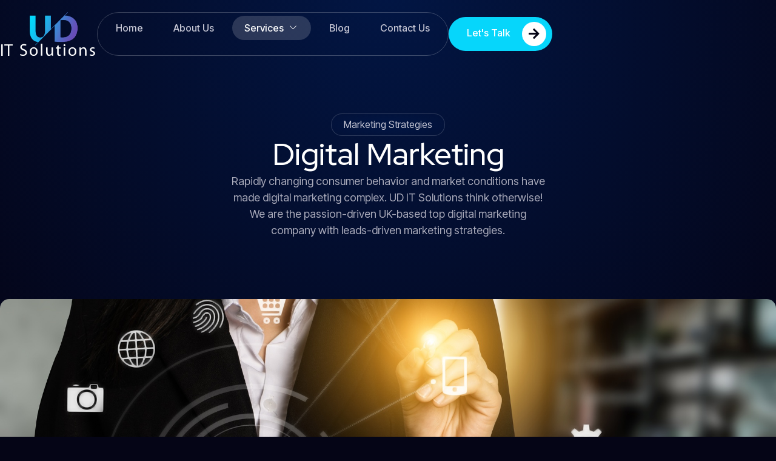

--- FILE ---
content_type: text/html; charset=UTF-8
request_url: https://uditsolutions.com/digital-marketing/
body_size: 18089
content:
<!doctype html>
<html lang="en-US">
<head>
	<meta charset="UTF-8">
	<meta name="viewport" content="width=device-width, initial-scale=1">
	<link rel="profile" href="https://gmpg.org/xfn/11">
	<title>Digital Marketing &#8211; uditsolutions</title>
<meta name='robots' content='max-image-preview:large' />
<link rel="alternate" type="application/rss+xml" title="uditsolutions &raquo; Feed" href="https://uditsolutions.com/feed/" />
<link rel="alternate" type="application/rss+xml" title="uditsolutions &raquo; Comments Feed" href="https://uditsolutions.com/comments/feed/" />
<link rel="alternate" title="oEmbed (JSON)" type="application/json+oembed" href="https://uditsolutions.com/wp-json/oembed/1.0/embed?url=https%3A%2F%2Fuditsolutions.com%2Fdigital-marketing%2F" />
<link rel="alternate" title="oEmbed (XML)" type="text/xml+oembed" href="https://uditsolutions.com/wp-json/oembed/1.0/embed?url=https%3A%2F%2Fuditsolutions.com%2Fdigital-marketing%2F&#038;format=xml" />
<style id='wp-img-auto-sizes-contain-inline-css'>
img:is([sizes=auto i],[sizes^="auto," i]){contain-intrinsic-size:3000px 1500px}
/*# sourceURL=wp-img-auto-sizes-contain-inline-css */
</style>
<link rel='stylesheet' id='jkit-elements-main-css' href='https://uditsolutions.com/wp-content/plugins/jeg-elementor-kit/assets/css/elements/main.css?ver=2.6.12' media='all' />
<style id='wp-emoji-styles-inline-css'>

	img.wp-smiley, img.emoji {
		display: inline !important;
		border: none !important;
		box-shadow: none !important;
		height: 1em !important;
		width: 1em !important;
		margin: 0 0.07em !important;
		vertical-align: -0.1em !important;
		background: none !important;
		padding: 0 !important;
	}
/*# sourceURL=wp-emoji-styles-inline-css */
</style>
<link rel='stylesheet' id='elementor-icons-css' href='https://uditsolutions.com/wp-content/plugins/elementor/assets/lib/eicons/css/elementor-icons.min.css?ver=5.35.0' media='all' />
<link rel='stylesheet' id='elementor-frontend-css' href='https://uditsolutions.com/wp-content/plugins/elementor/assets/css/frontend.min.css?ver=3.27.7' media='all' />
<link rel='stylesheet' id='elementor-post-9-css' href='https://uditsolutions.com/wp-content/uploads/elementor/css/post-9.css?ver=1742853217' media='all' />
<link rel='stylesheet' id='widget-heading-css' href='https://uditsolutions.com/wp-content/plugins/elementor/assets/css/widget-heading.min.css?ver=3.27.7' media='all' />
<link rel='stylesheet' id='widget-text-editor-css' href='https://uditsolutions.com/wp-content/plugins/elementor/assets/css/widget-text-editor.min.css?ver=3.27.7' media='all' />
<link rel='stylesheet' id='widget-spacer-css' href='https://uditsolutions.com/wp-content/plugins/elementor/assets/css/widget-spacer.min.css?ver=3.27.7' media='all' />
<link rel='stylesheet' id='widget-icon-list-css' href='https://uditsolutions.com/wp-content/plugins/elementor/assets/css/widget-icon-list.min.css?ver=3.27.7' media='all' />
<link rel='stylesheet' id='elementor-post-353-css' href='https://uditsolutions.com/wp-content/uploads/elementor/css/post-353.css?ver=1742887084' media='all' />
<link rel='stylesheet' id='hello-elementor-css' href='https://uditsolutions.com/wp-content/themes/hello-elementor/assets/css/reset.css?ver=3.4.6' media='all' />
<link rel='stylesheet' id='hello-elementor-theme-style-css' href='https://uditsolutions.com/wp-content/themes/hello-elementor/assets/css/theme.css?ver=3.4.6' media='all' />
<link rel='stylesheet' id='hello-elementor-header-footer-css' href='https://uditsolutions.com/wp-content/themes/hello-elementor/assets/css/header-footer.css?ver=3.4.6' media='all' />
<link rel='stylesheet' id='widget-image-css' href='https://uditsolutions.com/wp-content/plugins/elementor/assets/css/widget-image.min.css?ver=3.27.7' media='all' />
<link rel='stylesheet' id='elementor-post-54-css' href='https://uditsolutions.com/wp-content/uploads/elementor/css/post-54.css?ver=1742853217' media='all' />
<link rel='stylesheet' id='elementor-post-57-css' href='https://uditsolutions.com/wp-content/uploads/elementor/css/post-57.css?ver=1742853217' media='all' />
<link rel='stylesheet' id='google-fonts-1-css' href='https://fonts.googleapis.com/css?family=Red+Hat+Display%3A100%2C100italic%2C200%2C200italic%2C300%2C300italic%2C400%2C400italic%2C500%2C500italic%2C600%2C600italic%2C700%2C700italic%2C800%2C800italic%2C900%2C900italic%7CInter+Tight%3A100%2C100italic%2C200%2C200italic%2C300%2C300italic%2C400%2C400italic%2C500%2C500italic%2C600%2C600italic%2C700%2C700italic%2C800%2C800italic%2C900%2C900italic&#038;display=swap&#038;ver=6.9' media='all' />
<link rel='stylesheet' id='elementor-icons-jkiticon-css' href='https://uditsolutions.com/wp-content/plugins/jeg-elementor-kit/assets/fonts/jkiticon/jkiticon.css?ver=2.6.12' media='all' />
<link rel='stylesheet' id='elementor-icons-shared-0-css' href='https://uditsolutions.com/wp-content/plugins/elementor/assets/lib/font-awesome/css/fontawesome.min.css?ver=5.15.3' media='all' />
<link rel='stylesheet' id='elementor-icons-fa-solid-css' href='https://uditsolutions.com/wp-content/plugins/elementor/assets/lib/font-awesome/css/solid.min.css?ver=5.15.3' media='all' />
<link rel='stylesheet' id='elementor-icons-fa-regular-css' href='https://uditsolutions.com/wp-content/plugins/elementor/assets/lib/font-awesome/css/regular.min.css?ver=5.15.3' media='all' />
<link rel='stylesheet' id='elementor-icons-fa-brands-css' href='https://uditsolutions.com/wp-content/plugins/elementor/assets/lib/font-awesome/css/brands.min.css?ver=5.15.3' media='all' />
<link rel="preconnect" href="https://fonts.gstatic.com/" crossorigin><script src="https://uditsolutions.com/wp-includes/js/jquery/jquery.min.js?ver=3.7.1" id="jquery-core-js"></script>
<script src="https://uditsolutions.com/wp-includes/js/jquery/jquery-migrate.min.js?ver=3.4.1" id="jquery-migrate-js"></script>
<link rel="https://api.w.org/" href="https://uditsolutions.com/wp-json/" /><link rel="alternate" title="JSON" type="application/json" href="https://uditsolutions.com/wp-json/wp/v2/pages/353" /><link rel="EditURI" type="application/rsd+xml" title="RSD" href="https://uditsolutions.com/xmlrpc.php?rsd" />
<meta name="generator" content="WordPress 6.9" />
<link rel="canonical" href="https://uditsolutions.com/digital-marketing/" />
<link rel='shortlink' href='https://uditsolutions.com/?p=353' />
<meta name="generator" content="Elementor 3.27.7; features: additional_custom_breakpoints; settings: css_print_method-external, google_font-enabled, font_display-swap">
			<style>
				.e-con.e-parent:nth-of-type(n+4):not(.e-lazyloaded):not(.e-no-lazyload),
				.e-con.e-parent:nth-of-type(n+4):not(.e-lazyloaded):not(.e-no-lazyload) * {
					background-image: none !important;
				}
				@media screen and (max-height: 1024px) {
					.e-con.e-parent:nth-of-type(n+3):not(.e-lazyloaded):not(.e-no-lazyload),
					.e-con.e-parent:nth-of-type(n+3):not(.e-lazyloaded):not(.e-no-lazyload) * {
						background-image: none !important;
					}
				}
				@media screen and (max-height: 640px) {
					.e-con.e-parent:nth-of-type(n+2):not(.e-lazyloaded):not(.e-no-lazyload),
					.e-con.e-parent:nth-of-type(n+2):not(.e-lazyloaded):not(.e-no-lazyload) * {
						background-image: none !important;
					}
				}
			</style>
			<link rel="icon" href="https://uditsolutions.com/wp-content/uploads/2025/03/UD-IT-q4klujd17mou8yvmlq3577g58zw41uoxrlmloyjy4a-1-150x89.png" sizes="32x32" />
<link rel="icon" href="https://uditsolutions.com/wp-content/uploads/2025/03/UD-IT-q4klujd17mou8yvmlq3577g58zw41uoxrlmloyjy4a-1.png" sizes="192x192" />
<link rel="apple-touch-icon" href="https://uditsolutions.com/wp-content/uploads/2025/03/UD-IT-q4klujd17mou8yvmlq3577g58zw41uoxrlmloyjy4a-1.png" />
<meta name="msapplication-TileImage" content="https://uditsolutions.com/wp-content/uploads/2025/03/UD-IT-q4klujd17mou8yvmlq3577g58zw41uoxrlmloyjy4a-1.png" />
<style id='global-styles-inline-css'>
:root{--wp--preset--aspect-ratio--square: 1;--wp--preset--aspect-ratio--4-3: 4/3;--wp--preset--aspect-ratio--3-4: 3/4;--wp--preset--aspect-ratio--3-2: 3/2;--wp--preset--aspect-ratio--2-3: 2/3;--wp--preset--aspect-ratio--16-9: 16/9;--wp--preset--aspect-ratio--9-16: 9/16;--wp--preset--color--black: #000000;--wp--preset--color--cyan-bluish-gray: #abb8c3;--wp--preset--color--white: #ffffff;--wp--preset--color--pale-pink: #f78da7;--wp--preset--color--vivid-red: #cf2e2e;--wp--preset--color--luminous-vivid-orange: #ff6900;--wp--preset--color--luminous-vivid-amber: #fcb900;--wp--preset--color--light-green-cyan: #7bdcb5;--wp--preset--color--vivid-green-cyan: #00d084;--wp--preset--color--pale-cyan-blue: #8ed1fc;--wp--preset--color--vivid-cyan-blue: #0693e3;--wp--preset--color--vivid-purple: #9b51e0;--wp--preset--gradient--vivid-cyan-blue-to-vivid-purple: linear-gradient(135deg,rgb(6,147,227) 0%,rgb(155,81,224) 100%);--wp--preset--gradient--light-green-cyan-to-vivid-green-cyan: linear-gradient(135deg,rgb(122,220,180) 0%,rgb(0,208,130) 100%);--wp--preset--gradient--luminous-vivid-amber-to-luminous-vivid-orange: linear-gradient(135deg,rgb(252,185,0) 0%,rgb(255,105,0) 100%);--wp--preset--gradient--luminous-vivid-orange-to-vivid-red: linear-gradient(135deg,rgb(255,105,0) 0%,rgb(207,46,46) 100%);--wp--preset--gradient--very-light-gray-to-cyan-bluish-gray: linear-gradient(135deg,rgb(238,238,238) 0%,rgb(169,184,195) 100%);--wp--preset--gradient--cool-to-warm-spectrum: linear-gradient(135deg,rgb(74,234,220) 0%,rgb(151,120,209) 20%,rgb(207,42,186) 40%,rgb(238,44,130) 60%,rgb(251,105,98) 80%,rgb(254,248,76) 100%);--wp--preset--gradient--blush-light-purple: linear-gradient(135deg,rgb(255,206,236) 0%,rgb(152,150,240) 100%);--wp--preset--gradient--blush-bordeaux: linear-gradient(135deg,rgb(254,205,165) 0%,rgb(254,45,45) 50%,rgb(107,0,62) 100%);--wp--preset--gradient--luminous-dusk: linear-gradient(135deg,rgb(255,203,112) 0%,rgb(199,81,192) 50%,rgb(65,88,208) 100%);--wp--preset--gradient--pale-ocean: linear-gradient(135deg,rgb(255,245,203) 0%,rgb(182,227,212) 50%,rgb(51,167,181) 100%);--wp--preset--gradient--electric-grass: linear-gradient(135deg,rgb(202,248,128) 0%,rgb(113,206,126) 100%);--wp--preset--gradient--midnight: linear-gradient(135deg,rgb(2,3,129) 0%,rgb(40,116,252) 100%);--wp--preset--font-size--small: 13px;--wp--preset--font-size--medium: 20px;--wp--preset--font-size--large: 36px;--wp--preset--font-size--x-large: 42px;--wp--preset--spacing--20: 0.44rem;--wp--preset--spacing--30: 0.67rem;--wp--preset--spacing--40: 1rem;--wp--preset--spacing--50: 1.5rem;--wp--preset--spacing--60: 2.25rem;--wp--preset--spacing--70: 3.38rem;--wp--preset--spacing--80: 5.06rem;--wp--preset--shadow--natural: 6px 6px 9px rgba(0, 0, 0, 0.2);--wp--preset--shadow--deep: 12px 12px 50px rgba(0, 0, 0, 0.4);--wp--preset--shadow--sharp: 6px 6px 0px rgba(0, 0, 0, 0.2);--wp--preset--shadow--outlined: 6px 6px 0px -3px rgb(255, 255, 255), 6px 6px rgb(0, 0, 0);--wp--preset--shadow--crisp: 6px 6px 0px rgb(0, 0, 0);}:root { --wp--style--global--content-size: 800px;--wp--style--global--wide-size: 1200px; }:where(body) { margin: 0; }.wp-site-blocks > .alignleft { float: left; margin-right: 2em; }.wp-site-blocks > .alignright { float: right; margin-left: 2em; }.wp-site-blocks > .aligncenter { justify-content: center; margin-left: auto; margin-right: auto; }:where(.wp-site-blocks) > * { margin-block-start: 24px; margin-block-end: 0; }:where(.wp-site-blocks) > :first-child { margin-block-start: 0; }:where(.wp-site-blocks) > :last-child { margin-block-end: 0; }:root { --wp--style--block-gap: 24px; }:root :where(.is-layout-flow) > :first-child{margin-block-start: 0;}:root :where(.is-layout-flow) > :last-child{margin-block-end: 0;}:root :where(.is-layout-flow) > *{margin-block-start: 24px;margin-block-end: 0;}:root :where(.is-layout-constrained) > :first-child{margin-block-start: 0;}:root :where(.is-layout-constrained) > :last-child{margin-block-end: 0;}:root :where(.is-layout-constrained) > *{margin-block-start: 24px;margin-block-end: 0;}:root :where(.is-layout-flex){gap: 24px;}:root :where(.is-layout-grid){gap: 24px;}.is-layout-flow > .alignleft{float: left;margin-inline-start: 0;margin-inline-end: 2em;}.is-layout-flow > .alignright{float: right;margin-inline-start: 2em;margin-inline-end: 0;}.is-layout-flow > .aligncenter{margin-left: auto !important;margin-right: auto !important;}.is-layout-constrained > .alignleft{float: left;margin-inline-start: 0;margin-inline-end: 2em;}.is-layout-constrained > .alignright{float: right;margin-inline-start: 2em;margin-inline-end: 0;}.is-layout-constrained > .aligncenter{margin-left: auto !important;margin-right: auto !important;}.is-layout-constrained > :where(:not(.alignleft):not(.alignright):not(.alignfull)){max-width: var(--wp--style--global--content-size);margin-left: auto !important;margin-right: auto !important;}.is-layout-constrained > .alignwide{max-width: var(--wp--style--global--wide-size);}body .is-layout-flex{display: flex;}.is-layout-flex{flex-wrap: wrap;align-items: center;}.is-layout-flex > :is(*, div){margin: 0;}body .is-layout-grid{display: grid;}.is-layout-grid > :is(*, div){margin: 0;}body{padding-top: 0px;padding-right: 0px;padding-bottom: 0px;padding-left: 0px;}a:where(:not(.wp-element-button)){text-decoration: underline;}:root :where(.wp-element-button, .wp-block-button__link){background-color: #32373c;border-width: 0;color: #fff;font-family: inherit;font-size: inherit;font-style: inherit;font-weight: inherit;letter-spacing: inherit;line-height: inherit;padding-top: calc(0.667em + 2px);padding-right: calc(1.333em + 2px);padding-bottom: calc(0.667em + 2px);padding-left: calc(1.333em + 2px);text-decoration: none;text-transform: inherit;}.has-black-color{color: var(--wp--preset--color--black) !important;}.has-cyan-bluish-gray-color{color: var(--wp--preset--color--cyan-bluish-gray) !important;}.has-white-color{color: var(--wp--preset--color--white) !important;}.has-pale-pink-color{color: var(--wp--preset--color--pale-pink) !important;}.has-vivid-red-color{color: var(--wp--preset--color--vivid-red) !important;}.has-luminous-vivid-orange-color{color: var(--wp--preset--color--luminous-vivid-orange) !important;}.has-luminous-vivid-amber-color{color: var(--wp--preset--color--luminous-vivid-amber) !important;}.has-light-green-cyan-color{color: var(--wp--preset--color--light-green-cyan) !important;}.has-vivid-green-cyan-color{color: var(--wp--preset--color--vivid-green-cyan) !important;}.has-pale-cyan-blue-color{color: var(--wp--preset--color--pale-cyan-blue) !important;}.has-vivid-cyan-blue-color{color: var(--wp--preset--color--vivid-cyan-blue) !important;}.has-vivid-purple-color{color: var(--wp--preset--color--vivid-purple) !important;}.has-black-background-color{background-color: var(--wp--preset--color--black) !important;}.has-cyan-bluish-gray-background-color{background-color: var(--wp--preset--color--cyan-bluish-gray) !important;}.has-white-background-color{background-color: var(--wp--preset--color--white) !important;}.has-pale-pink-background-color{background-color: var(--wp--preset--color--pale-pink) !important;}.has-vivid-red-background-color{background-color: var(--wp--preset--color--vivid-red) !important;}.has-luminous-vivid-orange-background-color{background-color: var(--wp--preset--color--luminous-vivid-orange) !important;}.has-luminous-vivid-amber-background-color{background-color: var(--wp--preset--color--luminous-vivid-amber) !important;}.has-light-green-cyan-background-color{background-color: var(--wp--preset--color--light-green-cyan) !important;}.has-vivid-green-cyan-background-color{background-color: var(--wp--preset--color--vivid-green-cyan) !important;}.has-pale-cyan-blue-background-color{background-color: var(--wp--preset--color--pale-cyan-blue) !important;}.has-vivid-cyan-blue-background-color{background-color: var(--wp--preset--color--vivid-cyan-blue) !important;}.has-vivid-purple-background-color{background-color: var(--wp--preset--color--vivid-purple) !important;}.has-black-border-color{border-color: var(--wp--preset--color--black) !important;}.has-cyan-bluish-gray-border-color{border-color: var(--wp--preset--color--cyan-bluish-gray) !important;}.has-white-border-color{border-color: var(--wp--preset--color--white) !important;}.has-pale-pink-border-color{border-color: var(--wp--preset--color--pale-pink) !important;}.has-vivid-red-border-color{border-color: var(--wp--preset--color--vivid-red) !important;}.has-luminous-vivid-orange-border-color{border-color: var(--wp--preset--color--luminous-vivid-orange) !important;}.has-luminous-vivid-amber-border-color{border-color: var(--wp--preset--color--luminous-vivid-amber) !important;}.has-light-green-cyan-border-color{border-color: var(--wp--preset--color--light-green-cyan) !important;}.has-vivid-green-cyan-border-color{border-color: var(--wp--preset--color--vivid-green-cyan) !important;}.has-pale-cyan-blue-border-color{border-color: var(--wp--preset--color--pale-cyan-blue) !important;}.has-vivid-cyan-blue-border-color{border-color: var(--wp--preset--color--vivid-cyan-blue) !important;}.has-vivid-purple-border-color{border-color: var(--wp--preset--color--vivid-purple) !important;}.has-vivid-cyan-blue-to-vivid-purple-gradient-background{background: var(--wp--preset--gradient--vivid-cyan-blue-to-vivid-purple) !important;}.has-light-green-cyan-to-vivid-green-cyan-gradient-background{background: var(--wp--preset--gradient--light-green-cyan-to-vivid-green-cyan) !important;}.has-luminous-vivid-amber-to-luminous-vivid-orange-gradient-background{background: var(--wp--preset--gradient--luminous-vivid-amber-to-luminous-vivid-orange) !important;}.has-luminous-vivid-orange-to-vivid-red-gradient-background{background: var(--wp--preset--gradient--luminous-vivid-orange-to-vivid-red) !important;}.has-very-light-gray-to-cyan-bluish-gray-gradient-background{background: var(--wp--preset--gradient--very-light-gray-to-cyan-bluish-gray) !important;}.has-cool-to-warm-spectrum-gradient-background{background: var(--wp--preset--gradient--cool-to-warm-spectrum) !important;}.has-blush-light-purple-gradient-background{background: var(--wp--preset--gradient--blush-light-purple) !important;}.has-blush-bordeaux-gradient-background{background: var(--wp--preset--gradient--blush-bordeaux) !important;}.has-luminous-dusk-gradient-background{background: var(--wp--preset--gradient--luminous-dusk) !important;}.has-pale-ocean-gradient-background{background: var(--wp--preset--gradient--pale-ocean) !important;}.has-electric-grass-gradient-background{background: var(--wp--preset--gradient--electric-grass) !important;}.has-midnight-gradient-background{background: var(--wp--preset--gradient--midnight) !important;}.has-small-font-size{font-size: var(--wp--preset--font-size--small) !important;}.has-medium-font-size{font-size: var(--wp--preset--font-size--medium) !important;}.has-large-font-size{font-size: var(--wp--preset--font-size--large) !important;}.has-x-large-font-size{font-size: var(--wp--preset--font-size--x-large) !important;}
/*# sourceURL=global-styles-inline-css */
</style>
<link rel='stylesheet' id='jeg-dynamic-style-css' href='https://uditsolutions.com/wp-content/plugins/jeg-elementor-kit/lib/jeg-framework/assets/css/jeg-dynamic-styles.css?ver=1.3.0' media='all' />
</head>
<body class="wp-singular page-template page-template-elementor_header_footer page page-id-353 wp-custom-logo wp-embed-responsive wp-theme-hello-elementor jkit-color-scheme hello-elementor-default elementor-default elementor-template-full-width elementor-kit-9 elementor-page elementor-page-353">


<a class="skip-link screen-reader-text" href="#content">Skip to content</a>

		<div data-elementor-type="header" data-elementor-id="54" class="elementor elementor-54 elementor-location-header" data-elementor-post-type="elementor_library">
			<div class="elementor-element elementor-element-7b633d37 e-flex e-con-boxed e-con e-parent" data-id="7b633d37" data-element_type="container">
					<div class="e-con-inner">
		<div class="elementor-element elementor-element-37fa0eab e-con-full e-flex e-con e-child" data-id="37fa0eab" data-element_type="container">
				<div class="elementor-element elementor-element-bd47c2f elementor-widget__width-initial elementor-widget elementor-widget-image" data-id="bd47c2f" data-element_type="widget" data-widget_type="image.default">
				<div class="elementor-widget-container">
																<a href="https://uditsolutions.com">
							<img fetchpriority="high" width="1152" height="515" src="https://uditsolutions.com/wp-content/uploads/2025/03/UD-new.png" class="attachment-full size-full wp-image-62" alt="" decoding="async" srcset="https://uditsolutions.com/wp-content/uploads/2025/03/UD-new.png 1152w, https://uditsolutions.com/wp-content/uploads/2025/03/UD-new-300x134.png 300w, https://uditsolutions.com/wp-content/uploads/2025/03/UD-new-1024x458.png 1024w, https://uditsolutions.com/wp-content/uploads/2025/03/UD-new-768x343.png 768w" sizes="(max-width: 1152px) 100vw, 1152px" />								</a>
															</div>
				</div>
				<div class="elementor-element elementor-element-3752992f elementor-widget elementor-widget-jkit_nav_menu" data-id="3752992f" data-element_type="widget" data-settings="{&quot;st_menu_item_text_normal_bg_background_background&quot;:&quot;classic&quot;,&quot;st_menu_item_text_hover_bg_background_background&quot;:&quot;classic&quot;,&quot;st_submenu_item_text_normal_bg_background_background&quot;:&quot;classic&quot;,&quot;st_submenu_item_text_hover_bg_background_background&quot;:&quot;classic&quot;}" data-widget_type="jkit_nav_menu.default">
				<div class="elementor-widget-container">
					<div  class="jeg-elementor-kit jkit-nav-menu break-point-tablet submenu-click-title jeg_module_353__697cae169cae8"  data-item-indicator="&lt;i aria-hidden=&quot;true&quot; class=&quot;jki jki-chevron-down-line&quot;&gt;&lt;/i&gt;"><button aria-label="open-menu" class="jkit-hamburger-menu"><i aria-hidden="true" class="jki jki-bars-solid"></i></button>
        <div class="jkit-menu-wrapper"><div class="jkit-menu-container"><ul id="menu-primary-menu" class="jkit-menu jkit-menu-direction-flex jkit-submenu-position-top"><li id="menu-item-26" class="menu-item menu-item-type-post_type menu-item-object-page menu-item-home menu-item-26"><a href="https://uditsolutions.com/">Home</a></li>
<li id="menu-item-197" class="menu-item menu-item-type-post_type menu-item-object-page menu-item-197"><a href="https://uditsolutions.com/about-us/">About Us</a></li>
<li id="menu-item-267" class="menu-item menu-item-type-custom menu-item-object-custom current-menu-ancestor current-menu-parent menu-item-has-children menu-item-267"><a href="#">Services</a>
<ul class="sub-menu">
	<li id="menu-item-364" class="menu-item menu-item-type-post_type menu-item-object-page menu-item-364"><a href="https://uditsolutions.com/digital-services/">Digital Services</a></li>
	<li id="menu-item-363" class="menu-item menu-item-type-post_type menu-item-object-page current-menu-item page_item page-item-353 current_page_item menu-item-363"><a href="https://uditsolutions.com/digital-marketing/" aria-current="page">Digital Marketing</a></li>
	<li id="menu-item-362" class="menu-item menu-item-type-post_type menu-item-object-page menu-item-362"><a href="https://uditsolutions.com/seo-services/">SEO Services</a></li>
	<li id="menu-item-361" class="menu-item menu-item-type-post_type menu-item-object-page menu-item-361"><a href="https://uditsolutions.com/social-media/">Social Media</a></li>
	<li id="menu-item-360" class="menu-item menu-item-type-post_type menu-item-object-page menu-item-360"><a href="https://uditsolutions.com/web-development/">Web Development</a></li>
	<li id="menu-item-359" class="menu-item menu-item-type-post_type menu-item-object-page menu-item-359"><a href="https://uditsolutions.com/app-development/">App Development</a></li>
</ul>
</li>
<li id="menu-item-244" class="menu-item menu-item-type-post_type menu-item-object-page menu-item-244"><a href="https://uditsolutions.com/blog/">Blog</a></li>
<li id="menu-item-243" class="menu-item menu-item-type-post_type menu-item-object-page menu-item-243"><a href="https://uditsolutions.com/contact-us/">Contact Us</a></li>
</ul></div>
            <div class="jkit-nav-identity-panel">
                <div class="jkit-nav-site-title"><a href="https://uditsolutions.com" class="jkit-nav-logo" aria-label="Home Link"><img width="1152" height="515" src="https://uditsolutions.com/wp-content/uploads/2025/03/UD-new.png" class="attachment-full size-full" alt="" decoding="async" srcset="https://uditsolutions.com/wp-content/uploads/2025/03/UD-new.png 1152w, https://uditsolutions.com/wp-content/uploads/2025/03/UD-new-300x134.png 300w, https://uditsolutions.com/wp-content/uploads/2025/03/UD-new-1024x458.png 1024w, https://uditsolutions.com/wp-content/uploads/2025/03/UD-new-768x343.png 768w" sizes="(max-width: 1152px) 100vw, 1152px" /></a></div>
                <button aria-label="close-menu" class="jkit-close-menu"><i aria-hidden="true" class="far fa-times-circle"></i></button>
            </div>
        </div>
        <div class="jkit-overlay"></div></div>				</div>
				</div>
				<div class="elementor-element elementor-element-419d9ca e-transform elementor-hidden-tablet elementor-hidden-mobile elementor-widget elementor-widget-jkit_button" data-id="419d9ca" data-element_type="widget" data-settings="{&quot;_transform_scale_effect_hover&quot;:{&quot;unit&quot;:&quot;px&quot;,&quot;size&quot;:&quot;0.9&quot;,&quot;sizes&quot;:[]},&quot;_transform_scale_effect_hover_tablet&quot;:{&quot;unit&quot;:&quot;px&quot;,&quot;size&quot;:&quot;&quot;,&quot;sizes&quot;:[]},&quot;_transform_scale_effect_hover_mobile&quot;:{&quot;unit&quot;:&quot;px&quot;,&quot;size&quot;:&quot;&quot;,&quot;sizes&quot;:[]}}" data-widget_type="jkit_button.default">
				<div class="elementor-widget-container">
					<div  class="jeg-elementor-kit jkit-button  icon-position-after jeg_module_353_1_697cae169e881" ><a href="mailto:info@uditsolutions.com" class="jkit-button-wrapper">Let&#039;s Talk<i class="icon-colored fas fa-arrow-right" aria-hidden="true"></i></a></div>				</div>
				</div>
				</div>
					</div>
				</div>
				</div>
				<div data-elementor-type="wp-page" data-elementor-id="353" class="elementor elementor-353" data-elementor-post-type="page">
				<div class="elementor-element elementor-element-64682e76 e-flex e-con-boxed e-con e-parent" data-id="64682e76" data-element_type="container" data-settings="{&quot;background_background&quot;:&quot;gradient&quot;}">
					<div class="e-con-inner">
		<div class="elementor-element elementor-element-52a624ed e-flex e-con-boxed e-con e-child" data-id="52a624ed" data-element_type="container">
					<div class="e-con-inner">
				<div class="elementor-element elementor-element-1e1385f6 elementor-widget elementor-widget-heading" data-id="1e1385f6" data-element_type="widget" data-widget_type="heading.default">
				<div class="elementor-widget-container">
					<h2 class="elementor-heading-title elementor-size-default">Marketing Strategies</h2>				</div>
				</div>
				<div class="elementor-element elementor-element-7c01df2 elementor-widget elementor-widget-heading" data-id="7c01df2" data-element_type="widget" data-widget_type="heading.default">
				<div class="elementor-widget-container">
					<h2 class="elementor-heading-title elementor-size-default">Digital Marketing</h2>				</div>
				</div>
				<div class="elementor-element elementor-element-6c47d8e2 elementor-widget elementor-widget-text-editor" data-id="6c47d8e2" data-element_type="widget" data-widget_type="text-editor.default">
				<div class="elementor-widget-container">
									Rapidly changing consumer behavior and market conditions have made digital marketing complex. UD IT Solutions think otherwise! We are the passion-driven UK-based top digital marketing company with leads-driven marketing strategies.								</div>
				</div>
					</div>
				</div>
					</div>
				</div>
		<div class="elementor-element elementor-element-4ba0baf8 e-flex e-con-boxed e-con e-parent" data-id="4ba0baf8" data-element_type="container">
					<div class="e-con-inner">
		<div class="elementor-element elementor-element-64df786d e-flex e-con-boxed e-con e-child" data-id="64df786d" data-element_type="container" data-settings="{&quot;background_background&quot;:&quot;classic&quot;}">
					<div class="e-con-inner">
				<div class="elementor-element elementor-element-74a0ba9 elementor-widget elementor-widget-spacer" data-id="74a0ba9" data-element_type="widget" data-widget_type="spacer.default">
				<div class="elementor-widget-container">
							<div class="elementor-spacer">
			<div class="elementor-spacer-inner"></div>
		</div>
						</div>
				</div>
					</div>
				</div>
		<div class="elementor-element elementor-element-20a97c9d e-flex e-con-boxed e-con e-child" data-id="20a97c9d" data-element_type="container">
					<div class="e-con-inner">
		<div class="elementor-element elementor-element-1b9ad8a e-con-full e-flex e-con e-child" data-id="1b9ad8a" data-element_type="container">
		<div class="elementor-element elementor-element-62894c95 e-con-full e-flex e-con e-child" data-id="62894c95" data-element_type="container">
				<div class="elementor-element elementor-element-69b843a7 elementor-widget elementor-widget-heading" data-id="69b843a7" data-element_type="widget" data-widget_type="heading.default">
				<div class="elementor-widget-container">
					<h2 class="elementor-heading-title elementor-size-default">Reach Your Potential with Our Digital Marketing Services</h2>				</div>
				</div>
				<div class="elementor-element elementor-element-6a05dc37 elementor-widget elementor-widget-text-editor" data-id="6a05dc37" data-element_type="widget" data-widget_type="text-editor.default">
				<div class="elementor-widget-container">
									<p>UD IT Solution is a professional digital marketing company that provides all the best digital marketing services from social media marketing and content development to display ads. We have dedicated teams of experts for each special discipline that provide efficient results with unparallel services. Our performance-driven campaign strategy gives us an extra digital focus to meet your marketing goals.</p>								</div>
				</div>
				</div>
		<div class="elementor-element elementor-element-602996b8 e-con-full e-flex e-con e-child" data-id="602996b8" data-element_type="container">
				<div class="elementor-element elementor-element-106b640 elementor-widget elementor-widget-jkit_accordion" data-id="106b640" data-element_type="widget" data-widget_type="jkit_accordion.default">
				<div class="elementor-widget-container">
					<div  class="jeg-elementor-kit jkit-accordion style-default jeg_module_353_2_697cae16a4e6a" ><div class="card-wrapper ">
                <div class="card-header">
                    <a href="#expand-3cb3e07" class="card-header-button" aria-expanded="false" data-target="#expand-3cb3e07" aria-controls="expand-3cb3e07">
                        <span class="title">01. What Is Digital Marketing?</span><div class="right-icon-group">
                <div class="normal-icon"><i aria-hidden="true" class="jki jki-plus-light"></i></div>
                <div class="active-icon"><i aria-hidden="true" class="jki jki-times-solid"></i></div>
            </div>
                    </a>
                </div>
                <div class="card-expand" id="expand-3cb3e07" style="display:none"><div class="card-body"><p>Digital marketing is utilizing online platforms like Facebook, LinkedIn, Quora, and Instagram etc. to effectively attract new customers, bring more traffic, build brand awareness or generate more leads. Digital marketing is always a changing and evolving method on the internet.</p></div></div>
            </div><div class="card-wrapper ">
                <div class="card-header">
                    <a href="#expand-fc890ce" class="card-header-button" aria-expanded="false" data-target="#expand-fc890ce" aria-controls="expand-fc890ce">
                        <span class="title">02. What Is the Difference Between SEO &amp; SMM?</span><div class="right-icon-group">
                <div class="normal-icon"><i aria-hidden="true" class="jki jki-plus-light"></i></div>
                <div class="active-icon"><i aria-hidden="true" class="jki jki-times-solid"></i></div>
            </div>
                    </a>
                </div>
                <div class="card-expand" id="expand-fc890ce" style="display:none"><div class="card-body"><p>SEO means search engine optimization of your website while SMM is social media marketing on the internet.</p></div></div>
            </div><div class="card-wrapper expand">
                <div class="card-header">
                    <a href="#expand-60c1d74" class="card-header-button" aria-expanded="false" data-target="#expand-60c1d74" aria-controls="expand-60c1d74">
                        <span class="title">03. How Is SEO Related To Digital Marketing?</span><div class="right-icon-group">
                <div class="normal-icon"><i aria-hidden="true" class="jki jki-plus-light"></i></div>
                <div class="active-icon"><i aria-hidden="true" class="jki jki-times-solid"></i></div>
            </div>
                    </a>
                </div>
                <div class="card-expand" id="expand-60c1d74" style="display:block"><div class="card-body"><p>Search engine intimidation is the process in which experts use technical skills to optimize a website on various search engines. So, it’s a domain of digital marketing whose basic purpose is to create more traffic and leads.</p></div></div>
            </div><div class="card-wrapper expand">
                <div class="card-header">
                    <a href="#expand-7b2c3fe" class="card-header-button" aria-expanded="false" data-target="#expand-7b2c3fe" aria-controls="expand-7b2c3fe">
                        <span class="title">04. What Does a Digital Marketer Do?</span><div class="right-icon-group">
                <div class="normal-icon"><i aria-hidden="true" class="jki jki-plus-light"></i></div>
                <div class="active-icon"><i aria-hidden="true" class="jki jki-times-solid"></i></div>
            </div>
                    </a>
                </div>
                <div class="card-expand" id="expand-7b2c3fe" style="display:block"><div class="card-body">A professional digital marketer uses online platforms like Facebook, LinkedIn, Quora, and Instagram etc. to effectively attract new customers, bring more traffic, build brand awareness or generate more leads.</div></div>
            </div><div class="card-wrapper expand">
                <div class="card-header">
                    <a href="#expand-aedbf42" class="card-header-button" aria-expanded="false" data-target="#expand-aedbf42" aria-controls="expand-aedbf42">
                        <span class="title">05. How Will My Business Get Benefit From Digital Marketing?</span><div class="right-icon-group">
                <div class="normal-icon"><i aria-hidden="true" class="jki jki-plus-light"></i></div>
                <div class="active-icon"><i aria-hidden="true" class="jki jki-times-solid"></i></div>
            </div>
                    </a>
                </div>
                <div class="card-expand" id="expand-aedbf42" style="display:block"><div class="card-body">Digital marketing can effectively attract new customers, bring more traffic, build brand awareness or generate more leads for your business. Its an effective, less costly and time saving process.</div></div>
            </div></div>				</div>
				</div>
				</div>
		<div class="elementor-element elementor-element-1eed8a80 e-con-full e-flex e-con e-child" data-id="1eed8a80" data-element_type="container">
				<div class="elementor-element elementor-element-4a58ca14 elementor-widget elementor-widget-heading" data-id="4a58ca14" data-element_type="widget" data-widget_type="heading.default">
				<div class="elementor-widget-container">
					<h2 class="elementor-heading-title elementor-size-default">Our Digital Marketing Solutions</h2>				</div>
				</div>
				<div class="elementor-element elementor-element-51cac2ab elementor-widget elementor-widget-text-editor" data-id="51cac2ab" data-element_type="widget" data-widget_type="text-editor.default">
				<div class="elementor-widget-container">
									<p>We are a B2B digital marketing company in the UK that offers all the effective services to bring its clients real organic results. These services widely include social media marketing, Google PPC, search engine marketing, content creation, and web development. So, it’s always better off hiring a professional digital company like us instead of an in-house jack of all trades. So, never be left with a master of none when we are just a call away. Hiring us is always less expensive than the annual salary of your one employee. Extra benefits that you will get from our company include;</p><ul><li>Latest marketing trends</li><li>Fresh and unique ideas</li><li>Accountability and reliability</li><li>24*7 Customer Support</li><li>Time &amp; Cost savings</li></ul>								</div>
				</div>
				</div>
		<div class="elementor-element elementor-element-68add013 e-con-full e-flex e-con e-child" data-id="68add013" data-element_type="container">
				<div class="elementor-element elementor-element-4361494 elementor-widget elementor-widget-heading" data-id="4361494" data-element_type="widget" data-widget_type="heading.default">
				<div class="elementor-widget-container">
					<h2 class="elementor-heading-title elementor-size-default">Search Engine Optimization (SEO)</h2>				</div>
				</div>
				<div class="elementor-element elementor-element-7913077f elementor-widget elementor-widget-text-editor" data-id="7913077f" data-element_type="widget" data-widget_type="text-editor.default">
				<div class="elementor-widget-container">
									We help brands’ websites in improving the organic traffic and ultimately the conversion with our innovative SEO strategies.  We know that each business and website is different so, our team designs a unique strategy for every single client.								</div>
				</div>
				</div>
		<div class="elementor-element elementor-element-37bdb3e1 e-con-full e-flex e-con e-child" data-id="37bdb3e1" data-element_type="container">
				<div class="elementor-element elementor-element-390851e1 elementor-widget elementor-widget-heading" data-id="390851e1" data-element_type="widget" data-widget_type="heading.default">
				<div class="elementor-widget-container">
					<h2 class="elementor-heading-title elementor-size-default">Social Media Marketing (SMM)</h2>				</div>
				</div>
				<div class="elementor-element elementor-element-7b4ebc90 elementor-widget elementor-widget-text-editor" data-id="7b4ebc90" data-element_type="widget" data-widget_type="text-editor.default">
				<div class="elementor-widget-container">
									<p>Social media marketing is the best advertising to boost an online business. With over 5 billion users around the globe, social media is the best tool to make your business visible and build brand awareness locally and internationally.</p>								</div>
				</div>
				</div>
		<div class="elementor-element elementor-element-75d41e76 e-con-full e-flex e-con e-child" data-id="75d41e76" data-element_type="container">
				<div class="elementor-element elementor-element-3e253c9f elementor-widget elementor-widget-heading" data-id="3e253c9f" data-element_type="widget" data-widget_type="heading.default">
				<div class="elementor-widget-container">
					<h2 class="elementor-heading-title elementor-size-default">Web Design &amp; Development</h2>				</div>
				</div>
				<div class="elementor-element elementor-element-4f029b2c elementor-widget elementor-widget-text-editor" data-id="4f029b2c" data-element_type="widget" data-widget_type="text-editor.default">
				<div class="elementor-widget-container">
									<p>We know how important it is to have a user- and mobile-friendly website. If you don’t have a website or you need an updated website that’s built to turn web visitors into customers, contact us today to get a free quote.</p>								</div>
				</div>
				</div>
		<div class="elementor-element elementor-element-590c87d9 e-con-full e-flex e-con e-child" data-id="590c87d9" data-element_type="container">
				<div class="elementor-element elementor-element-2eaf4ee elementor-widget elementor-widget-heading" data-id="2eaf4ee" data-element_type="widget" data-widget_type="heading.default">
				<div class="elementor-widget-container">
					<h2 class="elementor-heading-title elementor-size-default">Local SEO Services</h2>				</div>
				</div>
				<div class="elementor-element elementor-element-5a81259 elementor-widget elementor-widget-text-editor" data-id="5a81259" data-element_type="widget" data-widget_type="text-editor.default">
				<div class="elementor-widget-container">
									<p>Local search engine optimization is the best strategy to beat the companioning in the area where you are located. We do the local SEO services for all kinds of businesses that exist online. We can help you in getting a better SERP position along with a presence on Google Maps.</p>								</div>
				</div>
				</div>
		<div class="elementor-element elementor-element-597bc89 e-con-full e-flex e-con e-child" data-id="597bc89" data-element_type="container">
				<div class="elementor-element elementor-element-3300a32f elementor-widget elementor-widget-heading" data-id="3300a32f" data-element_type="widget" data-widget_type="heading.default">
				<div class="elementor-widget-container">
					<h2 class="elementor-heading-title elementor-size-default">Content Writing Services</h2>				</div>
				</div>
				<div class="elementor-element elementor-element-3b1d669c elementor-widget elementor-widget-text-editor" data-id="3b1d669c" data-element_type="widget" data-widget_type="text-editor.default">
				<div class="elementor-widget-container">
									<p>Whether you are looking for social media marketing, google ads, website development, or search engine optimization, content is the core element. We provide blog writing, Copywriting, vlog writing, and all kinds of promotional content writing services.</p>								</div>
				</div>
				</div>
		<div class="elementor-element elementor-element-7ec9bd7b e-con-full e-flex e-con e-child" data-id="7ec9bd7b" data-element_type="container">
				<div class="elementor-element elementor-element-3b7bafc5 elementor-widget elementor-widget-heading" data-id="3b7bafc5" data-element_type="widget" data-widget_type="heading.default">
				<div class="elementor-widget-container">
					<h2 class="elementor-heading-title elementor-size-default">Online Reputation Management</h2>				</div>
				</div>
				<div class="elementor-element elementor-element-b26ad7b elementor-widget elementor-widget-text-editor" data-id="b26ad7b" data-element_type="widget" data-widget_type="text-editor.default">
				<div class="elementor-widget-container">
									<p>Online reputation management is of utmost importance if you want to boost your sales. Retaining a customer is far more beneficial than making a new one. ORM is a cost-effective and time-saving strategy that includes social media development, and customer engagements.</p>								</div>
				</div>
				</div>
		<div class="elementor-element elementor-element-2ee1a2fb e-con-full e-flex e-con e-child" data-id="2ee1a2fb" data-element_type="container">
				<div class="elementor-element elementor-element-7cabb80b elementor-widget elementor-widget-heading" data-id="7cabb80b" data-element_type="widget" data-widget_type="heading.default">
				<div class="elementor-widget-container">
					<h2 class="elementor-heading-title elementor-size-default">Conversion Rate Optimization</h2>				</div>
				</div>
				<div class="elementor-element elementor-element-3fa5da52 elementor-widget elementor-widget-text-editor" data-id="3fa5da52" data-element_type="widget" data-widget_type="text-editor.default">
				<div class="elementor-widget-container">
									<p>Conversion rate optimization is the process of developing more conversions for a business through websites and social media. The CRO of a business lets you save both time and money.</p>								</div>
				</div>
				</div>
		<div class="elementor-element elementor-element-6435e91e e-con-full e-flex e-con e-child" data-id="6435e91e" data-element_type="container">
				<div class="elementor-element elementor-element-10023519 elementor-widget elementor-widget-heading" data-id="10023519" data-element_type="widget" data-widget_type="heading.default">
				<div class="elementor-widget-container">
					<h2 class="elementor-heading-title elementor-size-default">eCommerce Marketing</h2>				</div>
				</div>
				<div class="elementor-element elementor-element-a6569e7 elementor-widget elementor-widget-text-editor" data-id="a6569e7" data-element_type="widget" data-widget_type="text-editor.default">
				<div class="elementor-widget-container">
									Ecommerce marketing is essential if you have an online selling store.  We develop and do e-commerce marketing no matter what kind of your business is and which CMS it’s built on. Convert your visitors into the customers with our e-commerce marketing services.								</div>
				</div>
				</div>
		<div class="elementor-element elementor-element-aebccea e-con-full e-flex e-con e-child" data-id="aebccea" data-element_type="container">
				<div class="elementor-element elementor-element-c93937a elementor-widget elementor-widget-heading" data-id="c93937a" data-element_type="widget" data-widget_type="heading.default">
				<div class="elementor-widget-container">
					<h2 class="elementor-heading-title elementor-size-default">Display Advertising Services</h2>				</div>
				</div>
				<div class="elementor-element elementor-element-320f96a elementor-widget elementor-widget-text-editor" data-id="320f96a" data-element_type="widget" data-widget_type="text-editor.default">
				<div class="elementor-widget-container">
									<p>Display ads are the type of one of the google ads on the internet. These ads can be banner ads, search ads, or many others. Display ads are a more quick and effective digital marketing technique for reaching out to the best customer and that ultimately produces more leads.</p>								</div>
				</div>
				</div>
				</div>
		<div class="elementor-element elementor-element-724ddd9b e-con-full jkit-sticky-element--enabled e-flex jkit-sticky-element-on--down jkit-sticky-position--sticky e-con e-child" data-id="724ddd9b" data-element_type="container" data-settings="{&quot;jkit_sticky_device&quot;:&quot;desktop&quot;,&quot;jkit_sticky_top_position&quot;:{&quot;unit&quot;:&quot;px&quot;,&quot;size&quot;:0,&quot;sizes&quot;:[]}}">
		<div class="elementor-element elementor-element-4461d9fb e-con-full jkit-sticky-element--enabled e-flex jkit-sticky-element-on--down jkit-sticky-position--sticky e-con e-child" data-id="4461d9fb" data-element_type="container" data-settings="{&quot;jkit_sticky_top_position&quot;:{&quot;unit&quot;:&quot;px&quot;,&quot;size&quot;:&quot;50&quot;,&quot;sizes&quot;:[]},&quot;jkit_sticky_device&quot;:&quot;desktop&quot;}">
		<div class="elementor-element elementor-element-2d4c6831 e-con-full e-flex e-con e-child" data-id="2d4c6831" data-element_type="container" data-settings="{&quot;background_background&quot;:&quot;classic&quot;}">
				<div class="elementor-element elementor-element-4f93ed4d elementor-widget elementor-widget-heading" data-id="4f93ed4d" data-element_type="widget" data-widget_type="heading.default">
				<div class="elementor-widget-container">
					<h2 class="elementor-heading-title elementor-size-default">Other Services </h2>				</div>
				</div>
				<div class="elementor-element elementor-element-26caae3a elementor-icon-list--layout-traditional elementor-list-item-link-full_width elementor-widget elementor-widget-icon-list" data-id="26caae3a" data-element_type="widget" data-widget_type="icon-list.default">
				<div class="elementor-widget-container">
							<ul class="elementor-icon-list-items">
							<li class="elementor-icon-list-item">
											<a href="https://uditsolutions.com/seo-services/">

												<span class="elementor-icon-list-icon">
							<i aria-hidden="true" class="fas fa-circle"></i>						</span>
										<span class="elementor-icon-list-text">Search Engine Optimization</span>
											</a>
									</li>
								<li class="elementor-icon-list-item">
											<a href="https://uditsolutions.com/web-development/">

												<span class="elementor-icon-list-icon">
							<i aria-hidden="true" class="fas fa-circle"></i>						</span>
										<span class="elementor-icon-list-text">Website Design</span>
											</a>
									</li>
								<li class="elementor-icon-list-item">
											<a href="https://uditsolutions.com/social-media/">

												<span class="elementor-icon-list-icon">
							<i aria-hidden="true" class="fas fa-circle"></i>						</span>
										<span class="elementor-icon-list-text">Social Media Marketing</span>
											</a>
									</li>
								<li class="elementor-icon-list-item">
											<a href="https://uditsolutions.com/app-development/">

												<span class="elementor-icon-list-icon">
							<i aria-hidden="true" class="fas fa-circle"></i>						</span>
										<span class="elementor-icon-list-text">App Development</span>
											</a>
									</li>
						</ul>
						</div>
				</div>
				</div>
		<div class="elementor-element elementor-element-1a6d61a0 e-con-full e-flex e-con e-child" data-id="1a6d61a0" data-element_type="container" data-settings="{&quot;background_background&quot;:&quot;gradient&quot;}">
				<div class="elementor-element elementor-element-138ef0a5 elementor-widget elementor-widget-heading" data-id="138ef0a5" data-element_type="widget" data-widget_type="heading.default">
				<div class="elementor-widget-container">
					<h2 class="elementor-heading-title elementor-size-default">Have Any Question</h2>				</div>
				</div>
				<div class="elementor-element elementor-element-50c06278 elementor-widget elementor-widget-text-editor" data-id="50c06278" data-element_type="widget" data-widget_type="text-editor.default">
				<div class="elementor-widget-container">
									<p>Give us a call or drop by anytime, we endeavor to answer all enquiries within 24 hours on business days. We will be happy to answer your questions.</p>								</div>
				</div>
				<div class="elementor-element elementor-element-685b47f7 elementor-mobile-align-left elementor-icon-list--layout-traditional elementor-list-item-link-full_width elementor-widget elementor-widget-icon-list" data-id="685b47f7" data-element_type="widget" data-widget_type="icon-list.default">
				<div class="elementor-widget-container">
							<ul class="elementor-icon-list-items">
							<li class="elementor-icon-list-item">
											<a href="mailto:info@uditsolutions.com">

												<span class="elementor-icon-list-icon">
							<i aria-hidden="true" class="fas fa-envelope"></i>						</span>
										<span class="elementor-icon-list-text">info@uditsolutions.com</span>
											</a>
									</li>
								<li class="elementor-icon-list-item">
											<a href="#">

												<span class="elementor-icon-list-icon">
							<i aria-hidden="true" class="fas fa-phone-alt"></i>						</span>
										<span class="elementor-icon-list-text">+0 (555) 123 45 67</span>
											</a>
									</li>
						</ul>
						</div>
				</div>
				</div>
				</div>
				</div>
					</div>
				</div>
					</div>
				</div>
				</div>
				<div data-elementor-type="footer" data-elementor-id="57" class="elementor elementor-57 elementor-location-footer" data-elementor-post-type="elementor_library">
			<div class="elementor-element elementor-element-3da6a13a e-flex e-con-boxed e-con e-parent" data-id="3da6a13a" data-element_type="container" data-settings="{&quot;background_background&quot;:&quot;gradient&quot;}">
					<div class="e-con-inner">
		<div class="elementor-element elementor-element-1b320385 e-flex e-con-boxed e-con e-child" data-id="1b320385" data-element_type="container">
					<div class="e-con-inner">
		<div class="elementor-element elementor-element-1b34c532 e-con-full e-flex e-con e-child" data-id="1b34c532" data-element_type="container">
		<div class="elementor-element elementor-element-70fab533 e-con-full e-flex e-con e-child" data-id="70fab533" data-element_type="container">
				<div class="elementor-element elementor-element-48c3dbee elementor-widget__width-initial elementor-widget elementor-widget-image" data-id="48c3dbee" data-element_type="widget" data-widget_type="image.default">
				<div class="elementor-widget-container">
																<a href="https://www.wordpress-dev.codeinsolution.com/gleamcar/">
							<img width="200" height="89" src="https://uditsolutions.com/wp-content/uploads/2025/03/UD-IT-q4klujd17mou8yvmlq3577g58zw41uoxrlmloyjy4a.png" class="attachment-full size-full wp-image-61" alt="" decoding="async" />								</a>
															</div>
				</div>
				<div class="elementor-element elementor-element-1e79ffd1 elementor-widget elementor-widget-text-editor" data-id="1e79ffd1" data-element_type="widget" data-widget_type="text-editor.default">
				<div class="elementor-widget-container">
									A great idea is only as good as its realization and implementation. At UD IT Solutions, we combine great ideas with hard work and a dedicated team of project managers, designers, web developers, digital strategists, and copywriters.								</div>
				</div>
				</div>
		<div class="elementor-element elementor-element-6624fc97 e-con-full e-flex e-con e-child" data-id="6624fc97" data-element_type="container">
				<div class="elementor-element elementor-element-5ee0bb06 elementor-widget elementor-widget-heading" data-id="5ee0bb06" data-element_type="widget" data-widget_type="heading.default">
				<div class="elementor-widget-container">
					<h2 class="elementor-heading-title elementor-size-default">Countries</h2>				</div>
				</div>
				<div class="elementor-element elementor-element-1ddfcbfa elementor-mobile-align-left elementor-align-left elementor-icon-list--layout-traditional elementor-list-item-link-full_width elementor-widget elementor-widget-icon-list" data-id="1ddfcbfa" data-element_type="widget" data-widget_type="icon-list.default">
				<div class="elementor-widget-container">
							<ul class="elementor-icon-list-items">
							<li class="elementor-icon-list-item">
											<a href="#">

												<span class="elementor-icon-list-icon">
							<i aria-hidden="true" class="far fa-flag"></i>						</span>
										<span class="elementor-icon-list-text">USA</span>
											</a>
									</li>
								<li class="elementor-icon-list-item">
											<a href="#">

												<span class="elementor-icon-list-icon">
							<i aria-hidden="true" class="far fa-flag"></i>						</span>
										<span class="elementor-icon-list-text">UK</span>
											</a>
									</li>
								<li class="elementor-icon-list-item">
											<a href="#">

												<span class="elementor-icon-list-icon">
							<i aria-hidden="true" class="far fa-flag"></i>						</span>
										<span class="elementor-icon-list-text">Germany</span>
											</a>
									</li>
								<li class="elementor-icon-list-item">
											<a href="#">

												<span class="elementor-icon-list-icon">
							<i aria-hidden="true" class="far fa-flag"></i>						</span>
										<span class="elementor-icon-list-text">Switzerland</span>
											</a>
									</li>
								<li class="elementor-icon-list-item">
											<a href="#">

												<span class="elementor-icon-list-icon">
							<i aria-hidden="true" class="far fa-flag"></i>						</span>
										<span class="elementor-icon-list-text">Canada</span>
											</a>
									</li>
						</ul>
						</div>
				</div>
				</div>
				</div>
		<div class="elementor-element elementor-element-37656de e-con-full e-flex e-con e-child" data-id="37656de" data-element_type="container">
		<div class="elementor-element elementor-element-22fa180c e-con-full e-flex e-con e-child" data-id="22fa180c" data-element_type="container">
				<div class="elementor-element elementor-element-248e22eb elementor-widget elementor-widget-heading" data-id="248e22eb" data-element_type="widget" data-widget_type="heading.default">
				<div class="elementor-widget-container">
					<h2 class="elementor-heading-title elementor-size-default">Services</h2>				</div>
				</div>
				<div class="elementor-element elementor-element-18653b77 elementor-mobile-align-left elementor-align-left elementor-icon-list--layout-traditional elementor-list-item-link-full_width elementor-widget elementor-widget-icon-list" data-id="18653b77" data-element_type="widget" data-widget_type="icon-list.default">
				<div class="elementor-widget-container">
							<ul class="elementor-icon-list-items">
							<li class="elementor-icon-list-item">
											<a href="https://uditsolutions.com/digital-marketing/">

											<span class="elementor-icon-list-text">Digital Marketing</span>
											</a>
									</li>
								<li class="elementor-icon-list-item">
											<a href="https://uditsolutions.com/seo-services/">

											<span class="elementor-icon-list-text">SEO Services</span>
											</a>
									</li>
								<li class="elementor-icon-list-item">
											<a href="https://uditsolutions.com/social-media/">

											<span class="elementor-icon-list-text">Social Media</span>
											</a>
									</li>
								<li class="elementor-icon-list-item">
											<a href="https://uditsolutions.com/web-development/">

											<span class="elementor-icon-list-text">Web Development</span>
											</a>
									</li>
								<li class="elementor-icon-list-item">
											<a href="https://uditsolutions.com/app-development/">

											<span class="elementor-icon-list-text">App Development</span>
											</a>
									</li>
						</ul>
						</div>
				</div>
				</div>
		<div class="elementor-element elementor-element-5ee50140 e-con-full e-flex e-con e-child" data-id="5ee50140" data-element_type="container">
				<div class="elementor-element elementor-element-2d1e2832 elementor-widget elementor-widget-heading" data-id="2d1e2832" data-element_type="widget" data-widget_type="heading.default">
				<div class="elementor-widget-container">
					<h2 class="elementor-heading-title elementor-size-default">Follow Us</h2>				</div>
				</div>
				<div class="elementor-element elementor-element-eef91cb elementor-mobile-align-left elementor-align-left elementor-icon-list--layout-traditional elementor-list-item-link-full_width elementor-widget elementor-widget-icon-list" data-id="eef91cb" data-element_type="widget" data-widget_type="icon-list.default">
				<div class="elementor-widget-container">
							<ul class="elementor-icon-list-items">
							<li class="elementor-icon-list-item">
											<a href="https://www.facebook.com/people/UD-it-Solutions/100083217254767/">

												<span class="elementor-icon-list-icon">
							<i aria-hidden="true" class="jki jki-facebook-f"></i>						</span>
										<span class="elementor-icon-list-text">Facebook</span>
											</a>
									</li>
								<li class="elementor-icon-list-item">
											<a href="#">

												<span class="elementor-icon-list-icon">
							<i aria-hidden="true" class="jki jki-instagram"></i>						</span>
										<span class="elementor-icon-list-text">Instagram</span>
											</a>
									</li>
								<li class="elementor-icon-list-item">
											<a href="#">

												<span class="elementor-icon-list-icon">
							<i aria-hidden="true" class="fab fa-x-twitter"></i>						</span>
										<span class="elementor-icon-list-text">Twitter</span>
											</a>
									</li>
								<li class="elementor-icon-list-item">
											<a href="#">

												<span class="elementor-icon-list-icon">
							<i aria-hidden="true" class="jki jki-youtube-v-light"></i>						</span>
										<span class="elementor-icon-list-text">Youtube</span>
											</a>
									</li>
								<li class="elementor-icon-list-item">
											<a href="#">

												<span class="elementor-icon-list-icon">
							<i aria-hidden="true" class="jki jki-linkedin-1-light"></i>						</span>
										<span class="elementor-icon-list-text">Linkedin</span>
											</a>
									</li>
						</ul>
						</div>
				</div>
				</div>
				</div>
					</div>
				</div>
		<div class="elementor-element elementor-element-499d8b7f e-con-full e-flex e-con e-child" data-id="499d8b7f" data-element_type="container">
		<div class="elementor-element elementor-element-8ef079a e-con-full e-flex e-con e-child" data-id="8ef079a" data-element_type="container">
				<div class="elementor-element elementor-element-3da050e1 elementor-widget elementor-widget-text-editor" data-id="3da050e1" data-element_type="widget" data-widget_type="text-editor.default">
				<div class="elementor-widget-container">
									Copyright © 2026 &#8211; All rights reserved.								</div>
				</div>
				</div>
		<div class="elementor-element elementor-element-2bdad5bd e-con-full e-flex e-con e-child" data-id="2bdad5bd" data-element_type="container">
				<div class="elementor-element elementor-element-2f2af116 elementor-widget elementor-widget-text-editor" data-id="2f2af116" data-element_type="widget" data-widget_type="text-editor.default">
				<div class="elementor-widget-container">
									<p>UD IT Solutions</p>								</div>
				</div>
				</div>
				</div>
					</div>
				</div>
				</div>
		
<script type="speculationrules">
{"prefetch":[{"source":"document","where":{"and":[{"href_matches":"/*"},{"not":{"href_matches":["/wp-*.php","/wp-admin/*","/wp-content/uploads/*","/wp-content/*","/wp-content/plugins/*","/wp-content/themes/hello-elementor/*","/*\\?(.+)"]}},{"not":{"selector_matches":"a[rel~=\"nofollow\"]"}},{"not":{"selector_matches":".no-prefetch, .no-prefetch a"}}]},"eagerness":"conservative"}]}
</script>
			<script>
				const lazyloadRunObserver = () => {
					const lazyloadBackgrounds = document.querySelectorAll( `.e-con.e-parent:not(.e-lazyloaded)` );
					const lazyloadBackgroundObserver = new IntersectionObserver( ( entries ) => {
						entries.forEach( ( entry ) => {
							if ( entry.isIntersecting ) {
								let lazyloadBackground = entry.target;
								if( lazyloadBackground ) {
									lazyloadBackground.classList.add( 'e-lazyloaded' );
								}
								lazyloadBackgroundObserver.unobserve( entry.target );
							}
						});
					}, { rootMargin: '200px 0px 200px 0px' } );
					lazyloadBackgrounds.forEach( ( lazyloadBackground ) => {
						lazyloadBackgroundObserver.observe( lazyloadBackground );
					} );
				};
				const events = [
					'DOMContentLoaded',
					'elementor/lazyload/observe',
				];
				events.forEach( ( event ) => {
					document.addEventListener( event, lazyloadRunObserver );
				} );
			</script>
			<script src="https://uditsolutions.com/wp-content/themes/hello-elementor/assets/js/hello-frontend.js?ver=3.4.6" id="hello-theme-frontend-js"></script>
<script src="https://uditsolutions.com/wp-content/plugins/elementor/assets/js/webpack.runtime.min.js?ver=3.27.7" id="elementor-webpack-runtime-js"></script>
<script src="https://uditsolutions.com/wp-content/plugins/elementor/assets/js/frontend-modules.min.js?ver=3.27.7" id="elementor-frontend-modules-js"></script>
<script src="https://uditsolutions.com/wp-includes/js/jquery/ui/core.min.js?ver=1.13.3" id="jquery-ui-core-js"></script>
<script id="elementor-frontend-js-before">
var elementorFrontendConfig = {"environmentMode":{"edit":false,"wpPreview":false,"isScriptDebug":false},"i18n":{"shareOnFacebook":"Share on Facebook","shareOnTwitter":"Share on Twitter","pinIt":"Pin it","download":"Download","downloadImage":"Download image","fullscreen":"Fullscreen","zoom":"Zoom","share":"Share","playVideo":"Play Video","previous":"Previous","next":"Next","close":"Close","a11yCarouselPrevSlideMessage":"Previous slide","a11yCarouselNextSlideMessage":"Next slide","a11yCarouselFirstSlideMessage":"This is the first slide","a11yCarouselLastSlideMessage":"This is the last slide","a11yCarouselPaginationBulletMessage":"Go to slide"},"is_rtl":false,"breakpoints":{"xs":0,"sm":480,"md":768,"lg":1025,"xl":1440,"xxl":1600},"responsive":{"breakpoints":{"mobile":{"label":"Mobile Portrait","value":767,"default_value":767,"direction":"max","is_enabled":true},"mobile_extra":{"label":"Mobile Landscape","value":880,"default_value":880,"direction":"max","is_enabled":false},"tablet":{"label":"Tablet Portrait","value":1024,"default_value":1024,"direction":"max","is_enabled":true},"tablet_extra":{"label":"Tablet Landscape","value":1200,"default_value":1200,"direction":"max","is_enabled":false},"laptop":{"label":"Laptop","value":1366,"default_value":1366,"direction":"max","is_enabled":false},"widescreen":{"label":"Widescreen","value":2400,"default_value":2400,"direction":"min","is_enabled":false}},
"hasCustomBreakpoints":false},"version":"3.27.7","is_static":false,"experimentalFeatures":{"additional_custom_breakpoints":true,"container":true,"e_swiper_latest":true,"e_onboarding":true,"theme_builder_v2":true,"hello-theme-header-footer":true,"home_screen":true,"landing-pages":true,"nested-elements":true,"editor_v2":true,"link-in-bio":true,"floating-buttons":true},"urls":{"assets":"https:\/\/uditsolutions.com\/wp-content\/plugins\/elementor\/assets\/","ajaxurl":"https:\/\/uditsolutions.com\/wp-admin\/admin-ajax.php","uploadUrl":"https:\/\/uditsolutions.com\/wp-content\/uploads"},"nonces":{"floatingButtonsClickTracking":"0792e237bb"},"swiperClass":"swiper","settings":{"page":[],"editorPreferences":[]},"kit":{"body_background_background":"classic","active_breakpoints":["viewport_mobile","viewport_tablet"],"global_image_lightbox":"yes","lightbox_enable_counter":"yes","lightbox_enable_fullscreen":"yes","lightbox_enable_zoom":"yes","lightbox_enable_share":"yes","lightbox_title_src":"title","lightbox_description_src":"description","hello_header_logo_type":"logo","hello_header_menu_layout":"horizontal","hello_footer_logo_type":"logo"},"post":{"id":353,"title":"Digital%20Marketing%20%E2%80%93%20uditsolutions","excerpt":"","featuredImage":false}};
//# sourceURL=elementor-frontend-js-before
</script>
<script src="https://uditsolutions.com/wp-content/plugins/elementor/assets/js/frontend.min.js?ver=3.27.7" id="elementor-frontend-js"></script>
<script id="elementor-frontend-js-after">
var jkit_ajax_url = "https://uditsolutions.com/?jkit-ajax-request=jkit_elements", jkit_nonce = "04e1a2676f";
//# sourceURL=elementor-frontend-js-after
</script>
<script src="https://uditsolutions.com/wp-content/plugins/jeg-elementor-kit/assets/js/elements/nav-menu.js?ver=2.6.12" id="jkit-element-navmenu-js"></script>
<script src="https://uditsolutions.com/wp-content/plugins/jeg-elementor-kit/assets/js/elements/accordion.js?ver=2.6.12" id="jkit-element-accordion-js"></script>
<script src="https://uditsolutions.com/wp-content/plugins/jeg-elementor-kit/assets/js/elements/sticky-element.js?ver=2.6.12" id="jkit-sticky-element-js"></script>
<script src="https://uditsolutions.com/wp-content/plugins/pro-elements/assets/js/webpack-pro.runtime.min.js?ver=3.27.4" id="elementor-pro-webpack-runtime-js"></script>
<script src="https://uditsolutions.com/wp-includes/js/dist/hooks.min.js?ver=dd5603f07f9220ed27f1" id="wp-hooks-js"></script>
<script src="https://uditsolutions.com/wp-includes/js/dist/i18n.min.js?ver=c26c3dc7bed366793375" id="wp-i18n-js"></script>
<script id="wp-i18n-js-after">
wp.i18n.setLocaleData( { 'text direction\u0004ltr': [ 'ltr' ] } );
//# sourceURL=wp-i18n-js-after
</script>
<script id="elementor-pro-frontend-js-before">
var ElementorProFrontendConfig = {"ajaxurl":"https:\/\/uditsolutions.com\/wp-admin\/admin-ajax.php","nonce":"67819e2e2e","urls":{"assets":"https:\/\/uditsolutions.com\/wp-content\/plugins\/pro-elements\/assets\/","rest":"https:\/\/uditsolutions.com\/wp-json\/"},"settings":{"lazy_load_background_images":true},"popup":{"hasPopUps":false},"shareButtonsNetworks":{"facebook":{"title":"Facebook","has_counter":true},"twitter":{"title":"Twitter"},"linkedin":{"title":"LinkedIn","has_counter":true},"pinterest":{"title":"Pinterest","has_counter":true},"reddit":{"title":"Reddit","has_counter":true},"vk":{"title":"VK","has_counter":true},"odnoklassniki":{"title":"OK","has_counter":true},"tumblr":{"title":"Tumblr"},"digg":{"title":"Digg"},"skype":{"title":"Skype"},"stumbleupon":{"title":"StumbleUpon","has_counter":true},"mix":{"title":"Mix"},"telegram":{"title":"Telegram"},"pocket":{"title":"Pocket","has_counter":true},"xing":{"title":"XING","has_counter":true},"whatsapp":{"title":"WhatsApp"},"email":{"title":"Email"},"print":{"title":"Print"},"x-twitter":{"title":"X"},"threads":{"title":"Threads"}},
"facebook_sdk":{"lang":"en_US","app_id":""},"lottie":{"defaultAnimationUrl":"https:\/\/uditsolutions.com\/wp-content\/plugins\/pro-elements\/modules\/lottie\/assets\/animations\/default.json"}};
//# sourceURL=elementor-pro-frontend-js-before
</script>
<script src="https://uditsolutions.com/wp-content/plugins/pro-elements/assets/js/frontend.min.js?ver=3.27.4" id="elementor-pro-frontend-js"></script>
<script src="https://uditsolutions.com/wp-content/plugins/pro-elements/assets/js/elements-handlers.min.js?ver=3.27.4" id="pro-elements-handlers-js"></script>
<script id="wp-emoji-settings" type="application/json">
{"baseUrl":"https://s.w.org/images/core/emoji/17.0.2/72x72/","ext":".png","svgUrl":"https://s.w.org/images/core/emoji/17.0.2/svg/","svgExt":".svg","source":{"concatemoji":"https://uditsolutions.com/wp-includes/js/wp-emoji-release.min.js?ver=6.9"}}
</script>
<script type="module">
/*! This file is auto-generated */
const a=JSON.parse(document.getElementById("wp-emoji-settings").textContent),o=(window._wpemojiSettings=a,"wpEmojiSettingsSupports"),s=["flag","emoji"];function i(e){try{var t={supportTests:e,timestamp:(new Date).valueOf()};sessionStorage.setItem(o,JSON.stringify(t))}catch(e){}}function c(e,t,n){e.clearRect(0,0,e.canvas.width,e.canvas.height),e.fillText(t,0,0);t=new Uint32Array(e.getImageData(0,0,e.canvas.width,e.canvas.height).data);e.clearRect(0,0,e.canvas.width,e.canvas.height),e.fillText(n,0,0);const a=new Uint32Array(e.getImageData(0,0,e.canvas.width,e.canvas.height).data);return t.every((e,t)=>e===a[t])}function p(e,t){e.clearRect(0,0,e.canvas.width,e.canvas.height),e.fillText(t,0,0);var n=e.getImageData(16,16,1,1);for(let e=0;e<n.data.length;e++)if(0!==n.data[e])return!1;return!0}function u(e,t,n,a){switch(t){case"flag":return n(e,"\ud83c\udff3\ufe0f\u200d\u26a7\ufe0f","\ud83c\udff3\ufe0f\u200b\u26a7\ufe0f")?!1:!n(e,"\ud83c\udde8\ud83c\uddf6","\ud83c\udde8\u200b\ud83c\uddf6")&&!n(e,"\ud83c\udff4\udb40\udc67\udb40\udc62\udb40\udc65\udb40\udc6e\udb40\udc67\udb40\udc7f","\ud83c\udff4\u200b\udb40\udc67\u200b\udb40\udc62\u200b\udb40\udc65\u200b\udb40\udc6e\u200b\udb40\udc67\u200b\udb40\udc7f");case"emoji":return!a(e,"\ud83e\u1fac8")}return!1}function f(e,t,n,a){let r;const o=(r="undefined"!=typeof WorkerGlobalScope&&self instanceof WorkerGlobalScope?new OffscreenCanvas(300,150):document.createElement("canvas")).getContext("2d",{willReadFrequently:!0}),s=(o.textBaseline="top",o.font="600 32px Arial",{});return e.forEach(e=>{s[e]=t(o,e,n,a)}),s}function r(e){var t=document.createElement("script");t.src=e,t.defer=!0,document.head.appendChild(t)}a.supports={everything:!0,everythingExceptFlag:!0},new Promise(t=>{let n=function(){try{var e=JSON.parse(sessionStorage.getItem(o));if("object"==typeof e&&"number"==typeof e.timestamp&&(new Date).valueOf()<e.timestamp+604800&&"object"==typeof e.supportTests)return e.supportTests}catch(e){}return null}();if(!n){if("undefined"!=typeof Worker&&"undefined"!=typeof OffscreenCanvas&&"undefined"!=typeof URL&&URL.createObjectURL&&"undefined"!=typeof Blob)try{var e="postMessage("+f.toString()+"("+[JSON.stringify(s),u.toString(),c.toString(),p.toString()].join(",")+"));",a=new Blob([e],{type:"text/javascript"});const r=new Worker(URL.createObjectURL(a),{name:"wpTestEmojiSupports"});return void(r.onmessage=e=>{i(n=e.data),r.terminate(),t(n)})}catch(e){}i(n=f(s,u,c,p))}t(n)}).then(e=>{for(const n in e)a.supports[n]=e[n],a.supports.everything=a.supports.everything&&a.supports[n],"flag"!==n&&(a.supports.everythingExceptFlag=a.supports.everythingExceptFlag&&a.supports[n]);var t;a.supports.everythingExceptFlag=a.supports.everythingExceptFlag&&!a.supports.flag,a.supports.everything||((t=a.source||{}).concatemoji?r(t.concatemoji):t.wpemoji&&t.twemoji&&(r(t.twemoji),r(t.wpemoji)))});
//# sourceURL=https://uditsolutions.com/wp-includes/js/wp-emoji-loader.min.js
</script>

</body>
</html>


--- FILE ---
content_type: text/css
request_url: https://uditsolutions.com/wp-content/uploads/elementor/css/post-9.css?ver=1742853217
body_size: 1318
content:
.elementor-kit-9{--e-global-color-primary:#06D6FB;--e-global-color-secondary:#050516;--e-global-color-text:#C6C7D5;--e-global-color-accent:#FFFFFF;--e-global-color-3f28657:#6B4CBC;--e-global-color-30dcf69:#FFFFFF38;--e-global-color-35877dd:#021644;--e-global-color-3d70886:#FFFFFF29;--e-global-color-0bd20d1:#191930;--e-global-color-93c97b0:#A9AABA;--e-global-color-1a97a32:#040416;--e-global-color-acc44a9:#09092575;--e-global-color-31be31a:#FFFFFF0F;--e-global-color-ef14fe0:#050516BF;--e-global-typography-primary-font-family:"Red Hat Display";--e-global-typography-primary-font-size:82px;--e-global-typography-primary-font-weight:500;--e-global-typography-primary-text-transform:capitalize;--e-global-typography-primary-text-decoration:none;--e-global-typography-primary-line-height:1em;--e-global-typography-primary-letter-spacing:-1px;--e-global-typography-secondary-font-family:"Red Hat Display";--e-global-typography-secondary-font-size:45px;--e-global-typography-secondary-font-weight:500;--e-global-typography-secondary-text-transform:capitalize;--e-global-typography-secondary-text-decoration:none;--e-global-typography-secondary-line-height:1.2em;--e-global-typography-text-font-family:"Inter Tight";--e-global-typography-text-font-size:16px;--e-global-typography-text-font-weight:400;--e-global-typography-text-text-transform:none;--e-global-typography-text-text-decoration:none;--e-global-typography-text-line-height:1.5em;--e-global-typography-accent-font-family:"Red Hat Display";--e-global-typography-accent-font-size:25px;--e-global-typography-accent-font-weight:500;--e-global-typography-accent-text-transform:capitalize;--e-global-typography-accent-text-decoration:none;--e-global-typography-accent-line-height:1.2em;--e-global-typography-d4867fc-font-family:"Inter Tight";--e-global-typography-d4867fc-font-size:16px;--e-global-typography-d4867fc-font-weight:500;--e-global-typography-d4867fc-text-transform:capitalize;--e-global-typography-d4867fc-line-height:1.2em;--e-global-typography-7a5227c-font-family:"Inter Tight";--e-global-typography-7a5227c-font-size:16px;--e-global-typography-7a5227c-font-weight:500;--e-global-typography-7a5227c-text-transform:capitalize;--e-global-typography-7a5227c-text-decoration:none;--e-global-typography-7a5227c-line-height:1.2em;--e-global-typography-3a5771a-font-family:"Inter Tight";--e-global-typography-3a5771a-font-size:18px;--e-global-typography-3a5771a-font-weight:400;--e-global-typography-3a5771a-text-transform:none;--e-global-typography-3a5771a-text-decoration:none;--e-global-typography-3a5771a-line-height:1.5em;--e-global-typography-73118af-font-family:"Inter Tight";--e-global-typography-73118af-font-size:16px;--e-global-typography-73118af-font-weight:400;--e-global-typography-73118af-text-transform:capitalize;--e-global-typography-73118af-text-decoration:none;--e-global-typography-73118af-line-height:1.2em;--e-global-typography-5e6376f-font-family:"Red Hat Display";--e-global-typography-5e6376f-font-size:21px;--e-global-typography-5e6376f-font-weight:500;--e-global-typography-5e6376f-text-transform:capitalize;--e-global-typography-5e6376f-text-decoration:none;--e-global-typography-5e6376f-line-height:1.2em;--e-global-typography-a8837d6-font-family:"Inter Tight";--e-global-typography-a8837d6-font-size:21px;--e-global-typography-a8837d6-font-weight:400;--e-global-typography-a8837d6-text-transform:capitalize;--e-global-typography-a8837d6-text-decoration:none;--e-global-typography-a8837d6-line-height:1.6em;--e-global-typography-629afda-font-family:"Red Hat Display";--e-global-typography-629afda-font-size:90px;--e-global-typography-629afda-font-weight:500;--e-global-typography-629afda-text-transform:capitalize;--e-global-typography-629afda-text-decoration:none;--e-global-typography-629afda-line-height:1.1em;--e-global-typography-49c6f8b-font-family:"Red Hat Display";--e-global-typography-49c6f8b-font-size:26px;--e-global-typography-49c6f8b-font-weight:500;--e-global-typography-49c6f8b-text-transform:capitalize;--e-global-typography-49c6f8b-text-decoration:none;--e-global-typography-49c6f8b-line-height:1.2em;--e-global-typography-4b646bd-font-family:"Red Hat Display";--e-global-typography-4b646bd-font-size:55px;--e-global-typography-4b646bd-font-weight:500;--e-global-typography-4b646bd-text-transform:capitalize;--e-global-typography-4b646bd-text-decoration:none;--e-global-typography-4b646bd-line-height:1.2em;--e-global-typography-a59a5c6-font-family:"Red Hat Display";--e-global-typography-a59a5c6-font-size:51px;--e-global-typography-a59a5c6-font-weight:500;--e-global-typography-a59a5c6-text-transform:capitalize;--e-global-typography-a59a5c6-text-decoration:none;--e-global-typography-a59a5c6-line-height:1.2em;--e-global-typography-522ee82-font-family:"Red Hat Display";--e-global-typography-522ee82-font-size:16px;--e-global-typography-522ee82-font-weight:500;--e-global-typography-522ee82-text-transform:capitalize;--e-global-typography-522ee82-text-decoration:none;--e-global-typography-522ee82-line-height:1.2em;--e-global-typography-195b457-font-family:"Red Hat Display";--e-global-typography-195b457-font-size:30px;--e-global-typography-195b457-font-weight:500;--e-global-typography-195b457-text-transform:capitalize;--e-global-typography-195b457-text-decoration:none;--e-global-typography-195b457-line-height:1.4em;--e-global-typography-872ceda-font-family:"Red Hat Display";--e-global-typography-872ceda-font-size:130px;--e-global-typography-872ceda-font-weight:500;--e-global-typography-872ceda-text-transform:capitalize;--e-global-typography-872ceda-text-decoration:none;--e-global-typography-872ceda-line-height:1em;background-color:var( --e-global-color-secondary );color:var( --e-global-color-93c97b0 );font-family:var( --e-global-typography-text-font-family ), Sans-serif;font-size:var( --e-global-typography-text-font-size );font-weight:var( --e-global-typography-text-font-weight );text-transform:var( --e-global-typography-text-text-transform );text-decoration:var( --e-global-typography-text-text-decoration );line-height:var( --e-global-typography-text-line-height );}.elementor-kit-9 button,.elementor-kit-9 input[type="button"],.elementor-kit-9 input[type="submit"],.elementor-kit-9 .elementor-button{background-color:var( --e-global-color-primary );font-family:var( --e-global-typography-7a5227c-font-family ), Sans-serif;font-size:var( --e-global-typography-7a5227c-font-size );font-weight:var( --e-global-typography-7a5227c-font-weight );text-transform:var( --e-global-typography-7a5227c-text-transform );text-decoration:var( --e-global-typography-7a5227c-text-decoration );line-height:var( --e-global-typography-7a5227c-line-height );color:var( --e-global-color-accent );border-style:none;border-radius:200px 200px 200px 200px;padding:10px 30px 10px 30px;}.elementor-kit-9 button:hover,.elementor-kit-9 button:focus,.elementor-kit-9 input[type="button"]:hover,.elementor-kit-9 input[type="button"]:focus,.elementor-kit-9 input[type="submit"]:hover,.elementor-kit-9 input[type="submit"]:focus,.elementor-kit-9 .elementor-button:hover,.elementor-kit-9 .elementor-button:focus{background-color:var( --e-global-color-3f28657 );color:var( --e-global-color-accent );border-style:none;}.elementor-kit-9 e-page-transition{background-color:#FFBC7D;}.elementor-kit-9 a{color:var( --e-global-color-primary );}.elementor-kit-9 h1{color:var( --e-global-color-accent );font-family:var( --e-global-typography-a59a5c6-font-family ), Sans-serif;font-size:var( --e-global-typography-a59a5c6-font-size );font-weight:var( --e-global-typography-a59a5c6-font-weight );text-transform:var( --e-global-typography-a59a5c6-text-transform );text-decoration:var( --e-global-typography-a59a5c6-text-decoration );line-height:var( --e-global-typography-a59a5c6-line-height );}.elementor-kit-9 h2{color:var( --e-global-color-accent );font-family:var( --e-global-typography-secondary-font-family ), Sans-serif;font-size:var( --e-global-typography-secondary-font-size );font-weight:var( --e-global-typography-secondary-font-weight );text-transform:var( --e-global-typography-secondary-text-transform );text-decoration:var( --e-global-typography-secondary-text-decoration );line-height:var( --e-global-typography-secondary-line-height );}.elementor-kit-9 h3{color:var( --e-global-color-accent );font-family:var( --e-global-typography-accent-font-family ), Sans-serif;font-size:var( --e-global-typography-accent-font-size );font-weight:var( --e-global-typography-accent-font-weight );text-transform:var( --e-global-typography-accent-text-transform );text-decoration:var( --e-global-typography-accent-text-decoration );line-height:var( --e-global-typography-accent-line-height );}.elementor-kit-9 h4{color:var( --e-global-color-accent );font-family:var( --e-global-typography-5e6376f-font-family ), Sans-serif;font-size:var( --e-global-typography-5e6376f-font-size );font-weight:var( --e-global-typography-5e6376f-font-weight );text-transform:var( --e-global-typography-5e6376f-text-transform );text-decoration:var( --e-global-typography-5e6376f-text-decoration );line-height:var( --e-global-typography-5e6376f-line-height );}.elementor-kit-9 h5{color:var( --e-global-color-accent );font-family:var( --e-global-typography-3a5771a-font-family ), Sans-serif;font-size:var( --e-global-typography-3a5771a-font-size );font-weight:var( --e-global-typography-3a5771a-font-weight );text-transform:var( --e-global-typography-3a5771a-text-transform );text-decoration:var( --e-global-typography-3a5771a-text-decoration );line-height:var( --e-global-typography-3a5771a-line-height );}.elementor-kit-9 h6{color:var( --e-global-color-accent );font-family:var( --e-global-typography-text-font-family ), Sans-serif;font-size:var( --e-global-typography-text-font-size );font-weight:var( --e-global-typography-text-font-weight );text-transform:var( --e-global-typography-text-text-transform );text-decoration:var( --e-global-typography-text-text-decoration );line-height:var( --e-global-typography-text-line-height );}.elementor-kit-9 label{color:var( --e-global-color-93c97b0 );font-family:var( --e-global-typography-text-font-family ), Sans-serif;font-size:var( --e-global-typography-text-font-size );font-weight:var( --e-global-typography-text-font-weight );text-transform:var( --e-global-typography-text-text-transform );text-decoration:var( --e-global-typography-text-text-decoration );line-height:var( --e-global-typography-text-line-height );}.elementor-kit-9 input:not([type="button"]):not([type="submit"]),.elementor-kit-9 textarea,.elementor-kit-9 .elementor-field-textual{font-family:var( --e-global-typography-text-font-family ), Sans-serif;font-size:var( --e-global-typography-text-font-size );font-weight:var( --e-global-typography-text-font-weight );text-transform:var( --e-global-typography-text-text-transform );text-decoration:var( --e-global-typography-text-text-decoration );line-height:var( --e-global-typography-text-line-height );color:var( --e-global-color-accent );background-color:var( --e-global-color-0bd20d1 );border-style:solid;border-width:1px 1px 1px 1px;border-color:var( --e-global-color-3d70886 );border-radius:15px 15px 15px 15px;}.elementor-section.elementor-section-boxed > .elementor-container{max-width:1140px;}.e-con{--container-max-width:1140px;}.elementor-widget:not(:last-child){margin-block-end:20px;}.elementor-element{--widgets-spacing:20px 20px;--widgets-spacing-row:20px;--widgets-spacing-column:20px;}{}h1.entry-title{display:var(--page-title-display);}.site-header .site-branding{flex-direction:column;align-items:stretch;}.site-header{padding-inline-end:0px;padding-inline-start:0px;}.site-footer .site-branding{flex-direction:column;align-items:stretch;}@media(max-width:1024px){.elementor-kit-9{--e-global-typography-primary-font-size:65px;--e-global-typography-primary-line-height:1em;--e-global-typography-primary-letter-spacing:-1px;--e-global-typography-secondary-font-size:40px;--e-global-typography-secondary-line-height:1.2em;--e-global-typography-text-font-size:16px;--e-global-typography-text-line-height:1.5em;--e-global-typography-accent-font-size:23px;--e-global-typography-accent-line-height:1.2em;--e-global-typography-d4867fc-font-size:16px;--e-global-typography-d4867fc-line-height:1.2em;--e-global-typography-7a5227c-font-size:16px;--e-global-typography-7a5227c-line-height:1.2em;--e-global-typography-3a5771a-font-size:18px;--e-global-typography-3a5771a-line-height:1.5em;--e-global-typography-73118af-font-size:16px;--e-global-typography-73118af-line-height:1.2em;--e-global-typography-5e6376f-font-size:21px;--e-global-typography-5e6376f-line-height:1.2em;--e-global-typography-a8837d6-font-size:20px;--e-global-typography-a8837d6-line-height:1.6em;--e-global-typography-629afda-font-size:80px;--e-global-typography-629afda-line-height:1.1em;--e-global-typography-49c6f8b-font-size:25px;--e-global-typography-49c6f8b-line-height:1.2em;--e-global-typography-4b646bd-font-size:48px;--e-global-typography-4b646bd-line-height:1.2em;--e-global-typography-a59a5c6-font-size:47px;--e-global-typography-a59a5c6-line-height:1.2em;--e-global-typography-522ee82-font-size:16px;--e-global-typography-522ee82-line-height:1.2em;--e-global-typography-195b457-font-size:29px;--e-global-typography-195b457-line-height:1.4em;--e-global-typography-872ceda-font-size:90px;--e-global-typography-872ceda-line-height:1em;font-size:var( --e-global-typography-text-font-size );line-height:var( --e-global-typography-text-line-height );}.elementor-kit-9 h1{font-size:var( --e-global-typography-a59a5c6-font-size );line-height:var( --e-global-typography-a59a5c6-line-height );}.elementor-kit-9 h2{font-size:var( --e-global-typography-secondary-font-size );line-height:var( --e-global-typography-secondary-line-height );}.elementor-kit-9 h3{font-size:var( --e-global-typography-accent-font-size );line-height:var( --e-global-typography-accent-line-height );}.elementor-kit-9 h4{font-size:var( --e-global-typography-5e6376f-font-size );line-height:var( --e-global-typography-5e6376f-line-height );}.elementor-kit-9 h5{font-size:var( --e-global-typography-3a5771a-font-size );line-height:var( --e-global-typography-3a5771a-line-height );}.elementor-kit-9 h6{font-size:var( --e-global-typography-text-font-size );line-height:var( --e-global-typography-text-line-height );}.elementor-kit-9 button,.elementor-kit-9 input[type="button"],.elementor-kit-9 input[type="submit"],.elementor-kit-9 .elementor-button{font-size:var( --e-global-typography-7a5227c-font-size );line-height:var( --e-global-typography-7a5227c-line-height );}.elementor-kit-9 label{font-size:var( --e-global-typography-text-font-size );line-height:var( --e-global-typography-text-line-height );}.elementor-kit-9 input:not([type="button"]):not([type="submit"]),.elementor-kit-9 textarea,.elementor-kit-9 .elementor-field-textual{font-size:var( --e-global-typography-text-font-size );line-height:var( --e-global-typography-text-line-height );}.elementor-section.elementor-section-boxed > .elementor-container{max-width:1024px;}.e-con{--container-max-width:1024px;}}@media(max-width:767px){.elementor-kit-9{--e-global-typography-primary-font-size:45px;--e-global-typography-primary-line-height:1em;--e-global-typography-primary-letter-spacing:-1px;--e-global-typography-secondary-font-size:38px;--e-global-typography-secondary-line-height:1.2em;--e-global-typography-text-font-size:16px;--e-global-typography-text-line-height:1.5em;--e-global-typography-accent-font-size:23px;--e-global-typography-accent-line-height:1.2em;--e-global-typography-d4867fc-font-size:16px;--e-global-typography-d4867fc-line-height:1.2em;--e-global-typography-7a5227c-font-size:16px;--e-global-typography-7a5227c-line-height:1.2em;--e-global-typography-3a5771a-font-size:17px;--e-global-typography-3a5771a-line-height:1.5em;--e-global-typography-73118af-font-size:16px;--e-global-typography-73118af-line-height:1.2em;--e-global-typography-5e6376f-font-size:20px;--e-global-typography-5e6376f-line-height:1.2em;--e-global-typography-a8837d6-font-size:19px;--e-global-typography-a8837d6-line-height:1.6em;--e-global-typography-629afda-font-size:70px;--e-global-typography-629afda-line-height:1.1em;--e-global-typography-49c6f8b-font-size:24px;--e-global-typography-49c6f8b-line-height:1.2em;--e-global-typography-4b646bd-font-size:43px;--e-global-typography-4b646bd-line-height:1.2em;--e-global-typography-a59a5c6-font-size:41px;--e-global-typography-a59a5c6-line-height:1.2em;--e-global-typography-522ee82-font-size:16px;--e-global-typography-522ee82-line-height:1.2em;--e-global-typography-195b457-font-size:26px;--e-global-typography-195b457-line-height:1.4em;--e-global-typography-872ceda-font-size:80px;--e-global-typography-872ceda-line-height:1em;font-size:var( --e-global-typography-text-font-size );line-height:var( --e-global-typography-text-line-height );}.elementor-kit-9 h1{font-size:var( --e-global-typography-a59a5c6-font-size );line-height:var( --e-global-typography-a59a5c6-line-height );}.elementor-kit-9 h2{font-size:var( --e-global-typography-secondary-font-size );line-height:var( --e-global-typography-secondary-line-height );}.elementor-kit-9 h3{font-size:var( --e-global-typography-accent-font-size );line-height:var( --e-global-typography-accent-line-height );}.elementor-kit-9 h4{font-size:var( --e-global-typography-5e6376f-font-size );line-height:var( --e-global-typography-5e6376f-line-height );}.elementor-kit-9 h5{font-size:var( --e-global-typography-3a5771a-font-size );line-height:var( --e-global-typography-3a5771a-line-height );}.elementor-kit-9 h6{font-size:var( --e-global-typography-text-font-size );line-height:var( --e-global-typography-text-line-height );}.elementor-kit-9 button,.elementor-kit-9 input[type="button"],.elementor-kit-9 input[type="submit"],.elementor-kit-9 .elementor-button{font-size:var( --e-global-typography-7a5227c-font-size );line-height:var( --e-global-typography-7a5227c-line-height );}.elementor-kit-9 label{font-size:var( --e-global-typography-text-font-size );line-height:var( --e-global-typography-text-line-height );}.elementor-kit-9 input:not([type="button"]):not([type="submit"]),.elementor-kit-9 textarea,.elementor-kit-9 .elementor-field-textual{font-size:var( --e-global-typography-text-font-size );line-height:var( --e-global-typography-text-line-height );}.elementor-section.elementor-section-boxed > .elementor-container{max-width:767px;}.e-con{--container-max-width:767px;}}

--- FILE ---
content_type: text/css
request_url: https://uditsolutions.com/wp-content/uploads/elementor/css/post-353.css?ver=1742887084
body_size: 2162
content:
.elementor-353 .elementor-element.elementor-element-64682e76{--display:flex;--flex-direction:column;--container-widget-width:100%;--container-widget-height:initial;--container-widget-flex-grow:0;--container-widget-align-self:initial;--flex-wrap-mobile:wrap;--gap:10px 10px;--row-gap:10px;--column-gap:10px;--border-radius:0px 0px 60px 60px;--margin-top:0px;--margin-bottom:0px;--margin-left:0px;--margin-right:0px;--padding-top:200px;--padding-bottom:250px;--padding-left:0px;--padding-right:0px;}.elementor-353 .elementor-element.elementor-element-64682e76:not(.elementor-motion-effects-element-type-background), .elementor-353 .elementor-element.elementor-element-64682e76 > .elementor-motion-effects-container > .elementor-motion-effects-layer{background-color:transparent;background-image:radial-gradient(at top center, var( --e-global-color-35877dd ) 0%, var( --e-global-color-1a97a32 ) 100%);}.elementor-353 .elementor-element.elementor-element-52a624ed{--display:flex;--gap:10px 10px;--row-gap:10px;--column-gap:10px;--padding-top:0px;--padding-bottom:0px;--padding-left:0px;--padding-right:0px;}.elementor-353 .elementor-element.elementor-element-1e1385f6 > .elementor-widget-container{background-color:transparent;margin:0px 0px 0px 0px;padding:8px 20px 8px 20px;background-image:radial-gradient(at center center, var( --e-global-color-35877dd ) 0%, #F2295B00 100%);border-style:solid;border-width:1px 1px 1px 1px;border-color:var( --e-global-color-3d70886 );border-radius:200px 200px 200px 200px;}.elementor-353 .elementor-element.elementor-element-1e1385f6.elementor-element{--align-self:center;}.elementor-353 .elementor-element.elementor-element-1e1385f6{text-align:center;}.elementor-353 .elementor-element.elementor-element-1e1385f6 .elementor-heading-title{font-family:var( --e-global-typography-73118af-font-family ), Sans-serif;font-size:var( --e-global-typography-73118af-font-size );font-weight:var( --e-global-typography-73118af-font-weight );text-transform:var( --e-global-typography-73118af-text-transform );text-decoration:var( --e-global-typography-73118af-text-decoration );line-height:var( --e-global-typography-73118af-line-height );color:var( --e-global-color-text );}.elementor-353 .elementor-element.elementor-element-7c01df2 > .elementor-widget-container{padding:0px 0px 0px 0px;}.elementor-353 .elementor-element.elementor-element-7c01df2{text-align:center;}.elementor-353 .elementor-element.elementor-element-7c01df2 .elementor-heading-title{font-family:var( --e-global-typography-a59a5c6-font-family ), Sans-serif;font-size:var( --e-global-typography-a59a5c6-font-size );font-weight:var( --e-global-typography-a59a5c6-font-weight );text-transform:var( --e-global-typography-a59a5c6-text-transform );text-decoration:var( --e-global-typography-a59a5c6-text-decoration );line-height:var( --e-global-typography-a59a5c6-line-height );color:var( --e-global-color-accent );}.elementor-353 .elementor-element.elementor-element-6c47d8e2 > .elementor-widget-container{padding:0px 380px 0px 380px;}.elementor-353 .elementor-element.elementor-element-6c47d8e2{text-align:center;color:var( --e-global-color-93c97b0 );font-family:var( --e-global-typography-3a5771a-font-family ), Sans-serif;font-size:var( --e-global-typography-3a5771a-font-size );font-weight:var( --e-global-typography-3a5771a-font-weight );text-transform:var( --e-global-typography-3a5771a-text-transform );text-decoration:var( --e-global-typography-3a5771a-text-decoration );line-height:var( --e-global-typography-3a5771a-line-height );}.elementor-353 .elementor-element.elementor-element-4ba0baf8{--display:flex;--flex-direction:column;--container-widget-width:100%;--container-widget-height:initial;--container-widget-flex-grow:0;--container-widget-align-self:initial;--flex-wrap-mobile:wrap;--margin-top:-150px;--margin-bottom:150px;--margin-left:0px;--margin-right:0px;--padding-top:0px;--padding-bottom:0px;--padding-left:0px;--padding-right:0px;}.elementor-353 .elementor-element.elementor-element-64df786d{--display:flex;--overlay-opacity:0.5;--border-radius:15px 15px 15px 15px;--padding-top:0px;--padding-bottom:0px;--padding-left:0px;--padding-right:0px;}.elementor-353 .elementor-element.elementor-element-64df786d:not(.elementor-motion-effects-element-type-background), .elementor-353 .elementor-element.elementor-element-64df786d > .elementor-motion-effects-container > .elementor-motion-effects-layer{background-image:url("https://uditsolutions.com/wp-content/uploads/2025/03/digital-marketing-media.jpg");background-position:center center;background-repeat:no-repeat;background-size:cover;}.elementor-353 .elementor-element.elementor-element-64df786d::before, .elementor-353 .elementor-element.elementor-element-64df786d > .elementor-background-video-container::before, .elementor-353 .elementor-element.elementor-element-64df786d > .e-con-inner > .elementor-background-video-container::before, .elementor-353 .elementor-element.elementor-element-64df786d > .elementor-background-slideshow::before, .elementor-353 .elementor-element.elementor-element-64df786d > .e-con-inner > .elementor-background-slideshow::before, .elementor-353 .elementor-element.elementor-element-64df786d > .elementor-motion-effects-container > .elementor-motion-effects-layer::before{background-color:var( --e-global-color-secondary );--background-overlay:'';}.elementor-353 .elementor-element.elementor-element-74a0ba9{--spacer-size:600px;}.elementor-353 .elementor-element.elementor-element-20a97c9d{--display:flex;--flex-direction:row;--container-widget-width:initial;--container-widget-height:100%;--container-widget-flex-grow:1;--container-widget-align-self:stretch;--flex-wrap-mobile:wrap;--gap:60px 60px;--row-gap:60px;--column-gap:60px;--margin-top:50px;--margin-bottom:0px;--margin-left:0px;--margin-right:0px;--padding-top:0px;--padding-bottom:0px;--padding-left:0px;--padding-right:0px;}.elementor-353 .elementor-element.elementor-element-1b9ad8a{--display:flex;--padding-top:0px;--padding-bottom:0px;--padding-left:0px;--padding-right:0px;}.elementor-353 .elementor-element.elementor-element-1b9ad8a.e-con{--flex-grow:0;--flex-shrink:0;}.elementor-353 .elementor-element.elementor-element-62894c95{--display:flex;--gap:10px 10px;--row-gap:10px;--column-gap:10px;--padding-top:0px;--padding-bottom:0px;--padding-left:0px;--padding-right:0px;}.elementor-353 .elementor-element.elementor-element-69b843a7 .elementor-heading-title{font-family:var( --e-global-typography-195b457-font-family ), Sans-serif;font-size:var( --e-global-typography-195b457-font-size );font-weight:var( --e-global-typography-195b457-font-weight );text-transform:var( --e-global-typography-195b457-text-transform );text-decoration:var( --e-global-typography-195b457-text-decoration );line-height:var( --e-global-typography-195b457-line-height );color:var( --e-global-color-accent );}.elementor-353 .elementor-element.elementor-element-6a05dc37{color:var( --e-global-color-93c97b0 );}.elementor-353 .elementor-element.elementor-element-602996b8{--display:flex;--gap:30px 30px;--row-gap:30px;--column-gap:30px;--margin-top:10px;--margin-bottom:0px;--margin-left:0px;--margin-right:0px;--padding-top:0px;--padding-bottom:0px;--padding-left:0px;--padding-right:0px;}.elementor-353 .elementor-element.elementor-element-106b640 .jeg-elementor-kit.jkit-accordion .card-wrapper.expand:not(.background-gradient), .elementor-353 .elementor-element.elementor-element-106b640 .jeg-elementor-kit.jkit-accordion .card-wrapper.background-gradient:after{background-color:var( --e-global-color-0bd20d1 );}.elementor-353 .elementor-element.elementor-element-106b640 .jeg-elementor-kit.jkit-accordion .card-wrapper.expand .card-header:not(.background-gradient) .card-header-button, .elementor-353 .elementor-element.elementor-element-106b640 .jeg-elementor-kit.jkit-accordion .card-wrapper .card-header.background-gradient:after{background-color:var( --e-global-color-0bd20d1 );}.elementor-353 .elementor-element.elementor-element-106b640 .jeg-elementor-kit.jkit-accordion .card-wrapper .card-header:not(.background-gradient) .card-header-button, .elementor-353 .elementor-element.elementor-element-106b640 .jeg-elementor-kit.jkit-accordion .card-wrapper .card-header.background-gradient:before{background-color:var( --e-global-color-0bd20d1 );}.elementor-353 .elementor-element.elementor-element-106b640 .jeg-elementor-kit.jkit-accordion .card-wrapper:hover .card-header .card-header-button{background-color:var( --e-global-color-0bd20d1 );color:var( --e-global-color-accent );border-style:solid;border-width:1px 1px 1px 1px;border-color:#FFFFFF00;}.elementor-353 .elementor-element.elementor-element-106b640 .jeg-elementor-kit.jkit-accordion .card-wrapper.expand{border-style:solid;border-width:1px 1px 1px 1px;border-color:var( --e-global-color-accent );border-radius:15px 15px 15px 15px;}.elementor-353 .elementor-element.elementor-element-106b640 .jeg-elementor-kit.jkit-accordion .card-wrapper .card-header .card-header-button{font-family:var( --e-global-typography-522ee82-font-family ), Sans-serif;font-size:var( --e-global-typography-522ee82-font-size );font-weight:var( --e-global-typography-522ee82-font-weight );text-transform:var( --e-global-typography-522ee82-text-transform );text-decoration:var( --e-global-typography-522ee82-text-decoration );line-height:var( --e-global-typography-522ee82-line-height );padding:15px 30px 15px 30px;}.elementor-353 .elementor-element.elementor-element-106b640 .jeg-elementor-kit.jkit-accordion .card-wrapper.expand .card-header .card-header-button{color:var( --e-global-color-accent );border-style:solid;border-width:1px 1px 1px 1px;border-color:#FFFFFF00;}.elementor-353 .elementor-element.elementor-element-106b640 .jeg-elementor-kit.jkit-accordion .card-wrapper.expand .card-header .card-header-button, .elementor-353 .elementor-element.elementor-element-106b640 .jeg-elementor-kit.jkit-accordion .card-wrapper .card-header.background-gradient::after{border-radius:200px 200px 200px 200px;}.elementor-353 .elementor-element.elementor-element-106b640 .jeg-elementor-kit.jkit-accordion .card-wrapper:not(.expand) .card-header .card-header-button{color:var( --e-global-color-accent );border-style:solid;border-width:1px 1px 1px 1px;border-color:var( --e-global-color-3d70886 );}.elementor-353 .elementor-element.elementor-element-106b640 .jeg-elementor-kit.jkit-accordion .card-wrapper:not(.expand) .card-header .card-header-button, .elementor-353 .elementor-element.elementor-element-106b640 .jeg-elementor-kit.jkit-accordion .card-wrapper .card-header.background-gradient::before{border-radius:200px 200px 200px 200px;}.elementor-353 .elementor-element.elementor-element-106b640 .jeg-elementor-kit.jkit-accordion .card-expand .card-body{color:var( --e-global-color-93c97b0 );font-family:var( --e-global-typography-text-font-family ), Sans-serif;font-size:var( --e-global-typography-text-font-size );font-weight:var( --e-global-typography-text-font-weight );text-transform:var( --e-global-typography-text-text-transform );text-decoration:var( --e-global-typography-text-text-decoration );line-height:var( --e-global-typography-text-line-height );padding:20px 30px 20px 30px;}.elementor-353 .elementor-element.elementor-element-106b640 .jeg-elementor-kit.jkit-accordion .card-wrapper .card-header .card-header-button [class*="icon-group"] .active-icon{font-size:16px;}.elementor-353 .elementor-element.elementor-element-106b640 .jeg-elementor-kit.jkit-accordion .card-wrapper .card-header .card-header-button [class*="icon-group"] .active-icon svg{width:16px;}.elementor-353 .elementor-element.elementor-element-106b640 .jeg-elementor-kit.jkit-accordion .card-wrapper .card-header .card-header-button [class*="icon-group"] .normal-icon{font-size:16px;}.elementor-353 .elementor-element.elementor-element-106b640 .jeg-elementor-kit.jkit-accordion .card-wrapper .card-header .card-header-button [class*="icon-group"] .normal-icon svg{width:16px;}.elementor-353 .elementor-element.elementor-element-106b640 .jeg-elementor-kit.jkit-accordion .card-wrapper .card-header .card-header-button [class*="icon-group"] [class*="-icon"]{transition-duration:16s;}.elementor-353 .elementor-element.elementor-element-1eed8a80{--display:flex;--gap:15px 15px;--row-gap:15px;--column-gap:15px;--margin-top:10px;--margin-bottom:0px;--margin-left:0px;--margin-right:0px;--padding-top:0px;--padding-bottom:0px;--padding-left:0px;--padding-right:0px;}.elementor-353 .elementor-element.elementor-element-4a58ca14 .elementor-heading-title{font-family:var( --e-global-typography-49c6f8b-font-family ), Sans-serif;font-size:var( --e-global-typography-49c6f8b-font-size );font-weight:var( --e-global-typography-49c6f8b-font-weight );text-transform:var( --e-global-typography-49c6f8b-text-transform );text-decoration:var( --e-global-typography-49c6f8b-text-decoration );line-height:var( --e-global-typography-49c6f8b-line-height );color:var( --e-global-color-accent );}.elementor-353 .elementor-element.elementor-element-51cac2ab{color:var( --e-global-color-93c97b0 );}.elementor-353 .elementor-element.elementor-element-68add013{--display:flex;--gap:10px 10px;--row-gap:10px;--column-gap:10px;--margin-top:10px;--margin-bottom:0px;--margin-left:0px;--margin-right:0px;--padding-top:0px;--padding-bottom:0px;--padding-left:0px;--padding-right:0px;}.elementor-353 .elementor-element.elementor-element-4361494 .elementor-heading-title{font-family:var( --e-global-typography-3a5771a-font-family ), Sans-serif;font-size:var( --e-global-typography-3a5771a-font-size );font-weight:var( --e-global-typography-3a5771a-font-weight );text-transform:var( --e-global-typography-3a5771a-text-transform );text-decoration:var( --e-global-typography-3a5771a-text-decoration );line-height:var( --e-global-typography-3a5771a-line-height );color:var( --e-global-color-accent );}.elementor-353 .elementor-element.elementor-element-37bdb3e1{--display:flex;--gap:10px 10px;--row-gap:10px;--column-gap:10px;--margin-top:0px;--margin-bottom:0px;--margin-left:0px;--margin-right:0px;--padding-top:0px;--padding-bottom:0px;--padding-left:0px;--padding-right:0px;}.elementor-353 .elementor-element.elementor-element-390851e1 .elementor-heading-title{font-family:var( --e-global-typography-3a5771a-font-family ), Sans-serif;font-size:var( --e-global-typography-3a5771a-font-size );font-weight:var( --e-global-typography-3a5771a-font-weight );text-transform:var( --e-global-typography-3a5771a-text-transform );text-decoration:var( --e-global-typography-3a5771a-text-decoration );line-height:var( --e-global-typography-3a5771a-line-height );color:var( --e-global-color-accent );}.elementor-353 .elementor-element.elementor-element-75d41e76{--display:flex;--gap:10px 10px;--row-gap:10px;--column-gap:10px;--margin-top:0px;--margin-bottom:0px;--margin-left:0px;--margin-right:0px;--padding-top:0px;--padding-bottom:0px;--padding-left:0px;--padding-right:0px;}.elementor-353 .elementor-element.elementor-element-3e253c9f .elementor-heading-title{font-family:var( --e-global-typography-3a5771a-font-family ), Sans-serif;font-size:var( --e-global-typography-3a5771a-font-size );font-weight:var( --e-global-typography-3a5771a-font-weight );text-transform:var( --e-global-typography-3a5771a-text-transform );text-decoration:var( --e-global-typography-3a5771a-text-decoration );line-height:var( --e-global-typography-3a5771a-line-height );color:var( --e-global-color-accent );}.elementor-353 .elementor-element.elementor-element-590c87d9{--display:flex;--gap:10px 10px;--row-gap:10px;--column-gap:10px;--margin-top:0px;--margin-bottom:0px;--margin-left:0px;--margin-right:0px;--padding-top:0px;--padding-bottom:0px;--padding-left:0px;--padding-right:0px;}.elementor-353 .elementor-element.elementor-element-2eaf4ee .elementor-heading-title{font-family:var( --e-global-typography-3a5771a-font-family ), Sans-serif;font-size:var( --e-global-typography-3a5771a-font-size );font-weight:var( --e-global-typography-3a5771a-font-weight );text-transform:var( --e-global-typography-3a5771a-text-transform );text-decoration:var( --e-global-typography-3a5771a-text-decoration );line-height:var( --e-global-typography-3a5771a-line-height );color:var( --e-global-color-accent );}.elementor-353 .elementor-element.elementor-element-597bc89{--display:flex;--gap:10px 10px;--row-gap:10px;--column-gap:10px;--margin-top:0px;--margin-bottom:0px;--margin-left:0px;--margin-right:0px;--padding-top:0px;--padding-bottom:0px;--padding-left:0px;--padding-right:0px;}.elementor-353 .elementor-element.elementor-element-3300a32f .elementor-heading-title{font-family:var( --e-global-typography-3a5771a-font-family ), Sans-serif;font-size:var( --e-global-typography-3a5771a-font-size );font-weight:var( --e-global-typography-3a5771a-font-weight );text-transform:var( --e-global-typography-3a5771a-text-transform );text-decoration:var( --e-global-typography-3a5771a-text-decoration );line-height:var( --e-global-typography-3a5771a-line-height );color:var( --e-global-color-accent );}.elementor-353 .elementor-element.elementor-element-7ec9bd7b{--display:flex;--gap:10px 10px;--row-gap:10px;--column-gap:10px;--margin-top:0px;--margin-bottom:0px;--margin-left:0px;--margin-right:0px;--padding-top:0px;--padding-bottom:0px;--padding-left:0px;--padding-right:0px;}.elementor-353 .elementor-element.elementor-element-3b7bafc5 .elementor-heading-title{font-family:var( --e-global-typography-3a5771a-font-family ), Sans-serif;font-size:var( --e-global-typography-3a5771a-font-size );font-weight:var( --e-global-typography-3a5771a-font-weight );text-transform:var( --e-global-typography-3a5771a-text-transform );text-decoration:var( --e-global-typography-3a5771a-text-decoration );line-height:var( --e-global-typography-3a5771a-line-height );color:var( --e-global-color-accent );}.elementor-353 .elementor-element.elementor-element-2ee1a2fb{--display:flex;--gap:10px 10px;--row-gap:10px;--column-gap:10px;--margin-top:0px;--margin-bottom:0px;--margin-left:0px;--margin-right:0px;--padding-top:0px;--padding-bottom:0px;--padding-left:0px;--padding-right:0px;}.elementor-353 .elementor-element.elementor-element-7cabb80b .elementor-heading-title{font-family:var( --e-global-typography-3a5771a-font-family ), Sans-serif;font-size:var( --e-global-typography-3a5771a-font-size );font-weight:var( --e-global-typography-3a5771a-font-weight );text-transform:var( --e-global-typography-3a5771a-text-transform );text-decoration:var( --e-global-typography-3a5771a-text-decoration );line-height:var( --e-global-typography-3a5771a-line-height );color:var( --e-global-color-accent );}.elementor-353 .elementor-element.elementor-element-6435e91e{--display:flex;--gap:10px 10px;--row-gap:10px;--column-gap:10px;--margin-top:0px;--margin-bottom:0px;--margin-left:0px;--margin-right:0px;--padding-top:0px;--padding-bottom:0px;--padding-left:0px;--padding-right:0px;}.elementor-353 .elementor-element.elementor-element-10023519 .elementor-heading-title{font-family:var( --e-global-typography-3a5771a-font-family ), Sans-serif;font-size:var( --e-global-typography-3a5771a-font-size );font-weight:var( --e-global-typography-3a5771a-font-weight );text-transform:var( --e-global-typography-3a5771a-text-transform );text-decoration:var( --e-global-typography-3a5771a-text-decoration );line-height:var( --e-global-typography-3a5771a-line-height );color:var( --e-global-color-accent );}.elementor-353 .elementor-element.elementor-element-aebccea{--display:flex;--gap:10px 10px;--row-gap:10px;--column-gap:10px;--margin-top:0px;--margin-bottom:0px;--margin-left:0px;--margin-right:0px;--padding-top:0px;--padding-bottom:0px;--padding-left:0px;--padding-right:0px;}.elementor-353 .elementor-element.elementor-element-c93937a .elementor-heading-title{font-family:var( --e-global-typography-3a5771a-font-family ), Sans-serif;font-size:var( --e-global-typography-3a5771a-font-size );font-weight:var( --e-global-typography-3a5771a-font-weight );text-transform:var( --e-global-typography-3a5771a-text-transform );text-decoration:var( --e-global-typography-3a5771a-text-decoration );line-height:var( --e-global-typography-3a5771a-line-height );color:var( --e-global-color-accent );}.elementor-353 .elementor-element.elementor-element-724ddd9b{--display:flex;--gap:30px 30px;--row-gap:30px;--column-gap:30px;--padding-top:0px;--padding-bottom:0px;--padding-left:0px;--padding-right:0px;}.elementor-353 .elementor-element.elementor-element-724ddd9b.elementor-element.e-flex.jkit-sticky-element--enabled.sticky-pinned.jkit-sticky-element-on--down{top:0px;}.elementor-353 .elementor-element.elementor-element-724ddd9b.elementor-element.e-flex.jkit-sticky-element--enabled.sticky-pinned.jkit-sticky-element-on--both{top:0px;}#wpadminbar ~ .elementor-353 .elementor-element.elementor-element-724ddd9b.elementor-element.e-flex.jkit-sticky-element--enabled.sticky-pinned.jkit-sticky-element-on--down, #wpadminbar ~ * .elementor-353 .elementor-element.elementor-element-724ddd9b.elementor-element.e-flex.jkit-sticky-element--enabled.sticky-pinned.jkit-sticky-element-on--down{top:calc(0px + var(--wpadminbar-height, 0px));}#wpadminbar ~ .elementor-353 .elementor-element.elementor-element-724ddd9b.elementor-element.e-flex.jkit-sticky-element--enabled.sticky-pinned.jkit-sticky-element-on--both, #wpadminbar ~ * .elementor-353 .elementor-element.elementor-element-724ddd9b.elementor-element.e-flex.jkit-sticky-element--enabled.sticky-pinned.jkit-sticky-element-on--both{top:calc(0px + var(--wpadminbar-height, 0px));}.elementor-353 .elementor-element.elementor-element-724ddd9b.elementor-element.e-flex.jkit-sticky-element--enabled{z-index:100;}.elementor-353 .elementor-element.elementor-element-4461d9fb{--display:flex;--gap:30px 30px;--row-gap:30px;--column-gap:30px;--padding-top:0px;--padding-bottom:0px;--padding-left:0px;--padding-right:0px;}.elementor-353 .elementor-element.elementor-element-4461d9fb.elementor-element.e-flex.jkit-sticky-element--enabled.sticky-pinned.jkit-sticky-element-on--down{top:50px;}.elementor-353 .elementor-element.elementor-element-4461d9fb.elementor-element.e-flex.jkit-sticky-element--enabled.sticky-pinned.jkit-sticky-element-on--both{top:50px;}#wpadminbar ~ .elementor-353 .elementor-element.elementor-element-4461d9fb.elementor-element.e-flex.jkit-sticky-element--enabled.sticky-pinned.jkit-sticky-element-on--down, #wpadminbar ~ * .elementor-353 .elementor-element.elementor-element-4461d9fb.elementor-element.e-flex.jkit-sticky-element--enabled.sticky-pinned.jkit-sticky-element-on--down{top:calc(50px + var(--wpadminbar-height, 0px));}#wpadminbar ~ .elementor-353 .elementor-element.elementor-element-4461d9fb.elementor-element.e-flex.jkit-sticky-element--enabled.sticky-pinned.jkit-sticky-element-on--both, #wpadminbar ~ * .elementor-353 .elementor-element.elementor-element-4461d9fb.elementor-element.e-flex.jkit-sticky-element--enabled.sticky-pinned.jkit-sticky-element-on--both{top:calc(50px + var(--wpadminbar-height, 0px));}.elementor-353 .elementor-element.elementor-element-4461d9fb.elementor-element.e-flex.jkit-sticky-element--enabled{z-index:0;}.elementor-353 .elementor-element.elementor-element-2d4c6831{--display:flex;border-style:solid;--border-style:solid;border-width:1px 1px 1px 1px;--border-top-width:1px;--border-right-width:1px;--border-bottom-width:1px;--border-left-width:1px;border-color:var( --e-global-color-3d70886 );--border-color:var( --e-global-color-3d70886 );--border-radius:15px 15px 15px 15px;--padding-top:30px;--padding-bottom:30px;--padding-left:30px;--padding-right:30px;}.elementor-353 .elementor-element.elementor-element-2d4c6831:not(.elementor-motion-effects-element-type-background), .elementor-353 .elementor-element.elementor-element-2d4c6831 > .elementor-motion-effects-container > .elementor-motion-effects-layer{background-color:var( --e-global-color-0bd20d1 );}.elementor-353 .elementor-element.elementor-element-4f93ed4d .elementor-heading-title{font-family:var( --e-global-typography-5e6376f-font-family ), Sans-serif;font-size:var( --e-global-typography-5e6376f-font-size );font-weight:var( --e-global-typography-5e6376f-font-weight );text-transform:var( --e-global-typography-5e6376f-text-transform );text-decoration:var( --e-global-typography-5e6376f-text-decoration );line-height:var( --e-global-typography-5e6376f-line-height );color:var( --e-global-color-accent );}.elementor-353 .elementor-element.elementor-element-26caae3a .elementor-icon-list-items:not(.elementor-inline-items) .elementor-icon-list-item:not(:last-child){padding-bottom:calc(10px/2);}.elementor-353 .elementor-element.elementor-element-26caae3a .elementor-icon-list-items:not(.elementor-inline-items) .elementor-icon-list-item:not(:first-child){margin-top:calc(10px/2);}.elementor-353 .elementor-element.elementor-element-26caae3a .elementor-icon-list-items.elementor-inline-items .elementor-icon-list-item{margin-right:calc(10px/2);margin-left:calc(10px/2);}.elementor-353 .elementor-element.elementor-element-26caae3a .elementor-icon-list-items.elementor-inline-items{margin-right:calc(-10px/2);margin-left:calc(-10px/2);}body.rtl .elementor-353 .elementor-element.elementor-element-26caae3a .elementor-icon-list-items.elementor-inline-items .elementor-icon-list-item:after{left:calc(-10px/2);}body:not(.rtl) .elementor-353 .elementor-element.elementor-element-26caae3a .elementor-icon-list-items.elementor-inline-items .elementor-icon-list-item:after{right:calc(-10px/2);}.elementor-353 .elementor-element.elementor-element-26caae3a .elementor-icon-list-icon i{transition:color 0.3s;}.elementor-353 .elementor-element.elementor-element-26caae3a .elementor-icon-list-icon svg{transition:fill 0.3s;}.elementor-353 .elementor-element.elementor-element-26caae3a{--e-icon-list-icon-size:10px;--icon-vertical-offset:0px;}.elementor-353 .elementor-element.elementor-element-26caae3a .elementor-icon-list-text{color:var( --e-global-color-93c97b0 );transition:color 0.3s;}.elementor-353 .elementor-element.elementor-element-26caae3a .elementor-icon-list-item:hover .elementor-icon-list-text{color:var( --e-global-color-accent );}.elementor-353 .elementor-element.elementor-element-1a6d61a0{--display:flex;--gap:10px 10px;--row-gap:10px;--column-gap:10px;--border-radius:15px 15px 15px 15px;--padding-top:30px;--padding-bottom:30px;--padding-left:30px;--padding-right:30px;}.elementor-353 .elementor-element.elementor-element-1a6d61a0:not(.elementor-motion-effects-element-type-background), .elementor-353 .elementor-element.elementor-element-1a6d61a0 > .elementor-motion-effects-container > .elementor-motion-effects-layer{background-color:transparent;background-image:radial-gradient(at center center, var( --e-global-color-primary ) 0%, var( --e-global-color-35877dd ) 100%);}.elementor-353 .elementor-element.elementor-element-138ef0a5 .elementor-heading-title{font-family:var( --e-global-typography-accent-font-family ), Sans-serif;font-size:var( --e-global-typography-accent-font-size );font-weight:var( --e-global-typography-accent-font-weight );text-transform:var( --e-global-typography-accent-text-transform );text-decoration:var( --e-global-typography-accent-text-decoration );line-height:var( --e-global-typography-accent-line-height );color:var( --e-global-color-accent );}.elementor-353 .elementor-element.elementor-element-50c06278{text-align:left;color:var( --e-global-color-accent );}.elementor-353 .elementor-element.elementor-element-685b47f7 > .elementor-widget-container{margin:10px 0px 0px 0px;}.elementor-353 .elementor-element.elementor-element-685b47f7 .elementor-icon-list-items:not(.elementor-inline-items) .elementor-icon-list-item:not(:last-child){padding-bottom:calc(10px/2);}.elementor-353 .elementor-element.elementor-element-685b47f7 .elementor-icon-list-items:not(.elementor-inline-items) .elementor-icon-list-item:not(:first-child){margin-top:calc(10px/2);}.elementor-353 .elementor-element.elementor-element-685b47f7 .elementor-icon-list-items.elementor-inline-items .elementor-icon-list-item{margin-right:calc(10px/2);margin-left:calc(10px/2);}.elementor-353 .elementor-element.elementor-element-685b47f7 .elementor-icon-list-items.elementor-inline-items{margin-right:calc(-10px/2);margin-left:calc(-10px/2);}body.rtl .elementor-353 .elementor-element.elementor-element-685b47f7 .elementor-icon-list-items.elementor-inline-items .elementor-icon-list-item:after{left:calc(-10px/2);}body:not(.rtl) .elementor-353 .elementor-element.elementor-element-685b47f7 .elementor-icon-list-items.elementor-inline-items .elementor-icon-list-item:after{right:calc(-10px/2);}.elementor-353 .elementor-element.elementor-element-685b47f7 .elementor-icon-list-icon i{color:var( --e-global-color-primary );transition:color 0.3s;}.elementor-353 .elementor-element.elementor-element-685b47f7 .elementor-icon-list-icon svg{fill:var( --e-global-color-primary );transition:fill 0.3s;}.elementor-353 .elementor-element.elementor-element-685b47f7{--e-icon-list-icon-size:14px;--icon-vertical-offset:0px;}.elementor-353 .elementor-element.elementor-element-685b47f7 .elementor-icon-list-text{color:var( --e-global-color-accent );transition:color 0.3s;}@media(max-width:1024px){.elementor-353 .elementor-element.elementor-element-64682e76{--padding-top:200px;--padding-bottom:250px;--padding-left:20px;--padding-right:20px;}.elementor-353 .elementor-element.elementor-element-1e1385f6 .elementor-heading-title{font-size:var( --e-global-typography-73118af-font-size );line-height:var( --e-global-typography-73118af-line-height );}.elementor-353 .elementor-element.elementor-element-7c01df2 .elementor-heading-title{font-size:var( --e-global-typography-a59a5c6-font-size );line-height:var( --e-global-typography-a59a5c6-line-height );}.elementor-353 .elementor-element.elementor-element-6c47d8e2 > .elementor-widget-container{padding:0px 0px 0px 0px;}.elementor-353 .elementor-element.elementor-element-6c47d8e2{font-size:var( --e-global-typography-3a5771a-font-size );line-height:var( --e-global-typography-3a5771a-line-height );}.elementor-353 .elementor-element.elementor-element-4ba0baf8{--padding-top:0px;--padding-bottom:0px;--padding-left:20px;--padding-right:20px;}.elementor-353 .elementor-element.elementor-element-74a0ba9{--spacer-size:400px;}.elementor-353 .elementor-element.elementor-element-20a97c9d{--flex-direction:column;--container-widget-width:100%;--container-widget-height:initial;--container-widget-flex-grow:0;--container-widget-align-self:initial;--flex-wrap-mobile:wrap;--gap:40px 40px;--row-gap:40px;--column-gap:40px;}.elementor-353 .elementor-element.elementor-element-69b843a7 .elementor-heading-title{font-size:var( --e-global-typography-195b457-font-size );line-height:var( --e-global-typography-195b457-line-height );}.elementor-353 .elementor-element.elementor-element-106b640 .jeg-elementor-kit.jkit-accordion .card-wrapper .card-header .card-header-button{font-size:var( --e-global-typography-522ee82-font-size );line-height:var( --e-global-typography-522ee82-line-height );}.elementor-353 .elementor-element.elementor-element-106b640 .jeg-elementor-kit.jkit-accordion .card-wrapper.expand .card-header .card-header-button{color:var( --e-global-color-accent );}.elementor-353 .elementor-element.elementor-element-106b640 .jeg-elementor-kit.jkit-accordion .card-wrapper:not(.expand) .card-header .card-header-button{color:var( --e-global-color-accent );}.elementor-353 .elementor-element.elementor-element-106b640 .jeg-elementor-kit.jkit-accordion .card-wrapper:hover .card-header .card-header-button{color:var( --e-global-color-accent );}.elementor-353 .elementor-element.elementor-element-106b640 .jeg-elementor-kit.jkit-accordion .card-expand .card-body{font-size:var( --e-global-typography-text-font-size );line-height:var( --e-global-typography-text-line-height );}.elementor-353 .elementor-element.elementor-element-4a58ca14 .elementor-heading-title{font-size:var( --e-global-typography-49c6f8b-font-size );line-height:var( --e-global-typography-49c6f8b-line-height );}.elementor-353 .elementor-element.elementor-element-4361494 .elementor-heading-title{font-size:var( --e-global-typography-3a5771a-font-size );line-height:var( --e-global-typography-3a5771a-line-height );}.elementor-353 .elementor-element.elementor-element-390851e1 .elementor-heading-title{font-size:var( --e-global-typography-3a5771a-font-size );line-height:var( --e-global-typography-3a5771a-line-height );}.elementor-353 .elementor-element.elementor-element-3e253c9f .elementor-heading-title{font-size:var( --e-global-typography-3a5771a-font-size );line-height:var( --e-global-typography-3a5771a-line-height );}.elementor-353 .elementor-element.elementor-element-2eaf4ee .elementor-heading-title{font-size:var( --e-global-typography-3a5771a-font-size );line-height:var( --e-global-typography-3a5771a-line-height );}.elementor-353 .elementor-element.elementor-element-3300a32f .elementor-heading-title{font-size:var( --e-global-typography-3a5771a-font-size );line-height:var( --e-global-typography-3a5771a-line-height );}.elementor-353 .elementor-element.elementor-element-3b7bafc5 .elementor-heading-title{font-size:var( --e-global-typography-3a5771a-font-size );line-height:var( --e-global-typography-3a5771a-line-height );}.elementor-353 .elementor-element.elementor-element-7cabb80b .elementor-heading-title{font-size:var( --e-global-typography-3a5771a-font-size );line-height:var( --e-global-typography-3a5771a-line-height );}.elementor-353 .elementor-element.elementor-element-10023519 .elementor-heading-title{font-size:var( --e-global-typography-3a5771a-font-size );line-height:var( --e-global-typography-3a5771a-line-height );}.elementor-353 .elementor-element.elementor-element-c93937a .elementor-heading-title{font-size:var( --e-global-typography-3a5771a-font-size );line-height:var( --e-global-typography-3a5771a-line-height );}.elementor-353 .elementor-element.elementor-element-4f93ed4d .elementor-heading-title{font-size:var( --e-global-typography-5e6376f-font-size );line-height:var( --e-global-typography-5e6376f-line-height );}.elementor-353 .elementor-element.elementor-element-138ef0a5 .elementor-heading-title{font-size:var( --e-global-typography-accent-font-size );line-height:var( --e-global-typography-accent-line-height );}}@media(max-width:767px){.elementor-353 .elementor-element.elementor-element-1e1385f6 .elementor-heading-title{font-size:var( --e-global-typography-73118af-font-size );line-height:var( --e-global-typography-73118af-line-height );}.elementor-353 .elementor-element.elementor-element-7c01df2 .elementor-heading-title{font-size:var( --e-global-typography-a59a5c6-font-size );line-height:var( --e-global-typography-a59a5c6-line-height );}.elementor-353 .elementor-element.elementor-element-6c47d8e2{font-size:var( --e-global-typography-3a5771a-font-size );line-height:var( --e-global-typography-3a5771a-line-height );}.elementor-353 .elementor-element.elementor-element-74a0ba9{--spacer-size:300px;}.elementor-353 .elementor-element.elementor-element-69b843a7 .elementor-heading-title{font-size:var( --e-global-typography-195b457-font-size );line-height:var( --e-global-typography-195b457-line-height );}.elementor-353 .elementor-element.elementor-element-106b640 .jeg-elementor-kit.jkit-accordion .card-wrapper .card-header .card-header-button{font-size:var( --e-global-typography-522ee82-font-size );line-height:var( --e-global-typography-522ee82-line-height );}.elementor-353 .elementor-element.elementor-element-106b640 .jeg-elementor-kit.jkit-accordion .card-wrapper.expand .card-header .card-header-button{color:var( --e-global-color-accent );}.elementor-353 .elementor-element.elementor-element-106b640 .jeg-elementor-kit.jkit-accordion .card-wrapper:not(.expand) .card-header .card-header-button{color:var( --e-global-color-accent );}.elementor-353 .elementor-element.elementor-element-106b640 .jeg-elementor-kit.jkit-accordion .card-wrapper:hover .card-header .card-header-button{color:var( --e-global-color-accent );}.elementor-353 .elementor-element.elementor-element-106b640 .jeg-elementor-kit.jkit-accordion .card-expand .card-body{font-size:var( --e-global-typography-text-font-size );line-height:var( --e-global-typography-text-line-height );}.elementor-353 .elementor-element.elementor-element-4a58ca14 .elementor-heading-title{font-size:var( --e-global-typography-49c6f8b-font-size );line-height:var( --e-global-typography-49c6f8b-line-height );}.elementor-353 .elementor-element.elementor-element-4361494 .elementor-heading-title{font-size:var( --e-global-typography-3a5771a-font-size );line-height:var( --e-global-typography-3a5771a-line-height );}.elementor-353 .elementor-element.elementor-element-390851e1 .elementor-heading-title{font-size:var( --e-global-typography-3a5771a-font-size );line-height:var( --e-global-typography-3a5771a-line-height );}.elementor-353 .elementor-element.elementor-element-3e253c9f .elementor-heading-title{font-size:var( --e-global-typography-3a5771a-font-size );line-height:var( --e-global-typography-3a5771a-line-height );}.elementor-353 .elementor-element.elementor-element-2eaf4ee .elementor-heading-title{font-size:var( --e-global-typography-3a5771a-font-size );line-height:var( --e-global-typography-3a5771a-line-height );}.elementor-353 .elementor-element.elementor-element-3300a32f .elementor-heading-title{font-size:var( --e-global-typography-3a5771a-font-size );line-height:var( --e-global-typography-3a5771a-line-height );}.elementor-353 .elementor-element.elementor-element-3b7bafc5 .elementor-heading-title{font-size:var( --e-global-typography-3a5771a-font-size );line-height:var( --e-global-typography-3a5771a-line-height );}.elementor-353 .elementor-element.elementor-element-7cabb80b .elementor-heading-title{font-size:var( --e-global-typography-3a5771a-font-size );line-height:var( --e-global-typography-3a5771a-line-height );}.elementor-353 .elementor-element.elementor-element-10023519 .elementor-heading-title{font-size:var( --e-global-typography-3a5771a-font-size );line-height:var( --e-global-typography-3a5771a-line-height );}.elementor-353 .elementor-element.elementor-element-c93937a .elementor-heading-title{font-size:var( --e-global-typography-3a5771a-font-size );line-height:var( --e-global-typography-3a5771a-line-height );}.elementor-353 .elementor-element.elementor-element-4f93ed4d .elementor-heading-title{font-size:var( --e-global-typography-5e6376f-font-size );line-height:var( --e-global-typography-5e6376f-line-height );}.elementor-353 .elementor-element.elementor-element-138ef0a5 .elementor-heading-title{font-size:var( --e-global-typography-accent-font-size );line-height:var( --e-global-typography-accent-line-height );}}@media(min-width:768px){.elementor-353 .elementor-element.elementor-element-64682e76{--content-width:1290px;}.elementor-353 .elementor-element.elementor-element-52a624ed{--content-width:1290px;}.elementor-353 .elementor-element.elementor-element-4ba0baf8{--content-width:1290px;}.elementor-353 .elementor-element.elementor-element-64df786d{--content-width:1290px;}.elementor-353 .elementor-element.elementor-element-20a97c9d{--content-width:1100px;}.elementor-353 .elementor-element.elementor-element-1b9ad8a{--width:60%;}}@media(max-width:1024px) and (min-width:768px){.elementor-353 .elementor-element.elementor-element-1b9ad8a{--width:100%;}}

--- FILE ---
content_type: text/css
request_url: https://uditsolutions.com/wp-content/uploads/elementor/css/post-54.css?ver=1742853217
body_size: 1965
content:
.elementor-54 .elementor-element.elementor-element-7b633d37{--display:flex;--flex-direction:column;--container-widget-width:100%;--container-widget-height:initial;--container-widget-flex-grow:0;--container-widget-align-self:initial;--flex-wrap-mobile:wrap;--margin-top:0px;--margin-bottom:-105px;--margin-left:0px;--margin-right:0px;--padding-top:20px;--padding-bottom:0px;--padding-left:0px;--padding-right:0px;--z-index:100;}.elementor-54 .elementor-element.elementor-element-37fa0eab{--display:flex;--flex-direction:row;--container-widget-width:calc( ( 1 - var( --container-widget-flex-grow ) ) * 100% );--container-widget-height:100%;--container-widget-flex-grow:1;--container-widget-align-self:stretch;--flex-wrap-mobile:wrap;--justify-content:space-between;--align-items:center;--padding-top:0px;--padding-bottom:0px;--padding-left:0px;--padding-right:0px;}.elementor-54 .elementor-element.elementor-element-37fa0eab.e-con{--flex-grow:0;--flex-shrink:0;}.elementor-54 .elementor-element.elementor-element-bd47c2f{width:var( --container-widget-width, 160px );max-width:160px;--container-widget-width:160px;--container-widget-flex-grow:0;text-align:left;}.elementor-54 .elementor-element.elementor-element-3752992f .jeg-elementor-kit.jkit-nav-menu .jkit-menu-wrapper .jkit-menu > li > a{background-color:#05051E00;font-family:var( --e-global-typography-d4867fc-font-family ), Sans-serif;font-size:var( --e-global-typography-d4867fc-font-size );font-weight:var( --e-global-typography-d4867fc-font-weight );text-transform:var( --e-global-typography-d4867fc-text-transform );line-height:var( --e-global-typography-d4867fc-line-height );margin:0px 5px 0px 5px;padding:20px 20px 20px 20px;color:var( --e-global-color-text );border-style:none;border-radius:200px 200px 200px 200px;}.elementor-54 .elementor-element.elementor-element-3752992f .jeg-elementor-kit.jkit-nav-menu .jkit-menu-wrapper .jkit-menu > li:not(.hover-gradient, .current-menu-item):hover > a, .elementor-54 .elementor-element.elementor-element-3752992f .jeg-elementor-kit.jkit-nav-menu .jkit-menu-wrapper .jkit-menu > li.hover-gradient > a:before{background-color:var( --e-global-color-3d70886 );}.elementor-54 .elementor-element.elementor-element-3752992f .jeg-elementor-kit.jkit-nav-menu .jkit-menu-wrapper .jkit-menu > li.current-menu-item > a, .elementor-54 .elementor-element.elementor-element-3752992f .jeg-elementor-kit.jkit-nav-menu .jkit-menu-wrapper .jkit-menu > li.current-menu-ancestor > a{background-color:var( --e-global-color-3d70886 );color:var( --e-global-color-accent );border-radius:200px 200px 200px 200px;}.elementor-54 .elementor-element.elementor-element-3752992f .jeg-elementor-kit.jkit-nav-menu .jkit-menu-wrapper .jkit-menu .sub-menu li > a{background-color:#02010100;color:var( --e-global-color-text );}.elementor-54 .elementor-element.elementor-element-3752992f .jeg-elementor-kit.jkit-nav-menu .jkit-menu-wrapper .jkit-menu .sub-menu li:not(.hover-gradient, .current-menu-item):hover > a, .jeg-elementor-kit.jkit-nav-menu .jkit-menu-wrapper .jkit-menu .sub-menu li.hover-gradient > a:before{background-color:var( --e-global-color-3d70886 );}.elementor-54 .elementor-element.elementor-element-3752992f .jeg-elementor-kit.jkit-nav-menu .jkit-menu-wrapper .jkit-menu .sub-menu > li.current-menu-item > a{background-color:var( --e-global-color-3d70886 );}.elementor-54 .elementor-element.elementor-element-3752992f .jeg-elementor-kit.jkit-nav-menu .jkit-menu-wrapper .jkit-menu li.menu-item-has-children .sub-menu{background-color:var( --e-global-color-35877dd );margin:20px 0px 0px 0px;padding:10px 10px 10px 10px;border-style:solid;border-width:1px 1px 1px 1px;border-color:var( --e-global-color-30dcf69 );border-radius:8px 8px 8px 8px;min-width:240px;}.elementor-54 .elementor-element.elementor-element-3752992f .jeg-elementor-kit.jkit-nav-menu .jkit-hamburger-menu{background-color:#02010C00;float:right;border-style:solid;}.elementor-54 .elementor-element.elementor-element-3752992f .jeg-elementor-kit.jkit-nav-menu .jkit-hamburger-menu:not(.hover-gradient):hover, .elementor-54 .elementor-element.elementor-element-3752992f .jeg-elementor-kit.jkit-nav-menu .jkit-hamburger-menu.hover-gradient:before{background-color:#02010C00;}.elementor-54 .elementor-element.elementor-element-3752992f .jeg-elementor-kit.jkit-nav-menu .jkit-menu-wrapper .jkit-nav-identity-panel .jkit-close-menu{background-color:#02010C00;border-style:solid;}.elementor-54 .elementor-element.elementor-element-3752992f .jeg-elementor-kit.jkit-nav-menu .jkit-menu-wrapper .jkit-nav-identity-panel .jkit-close-menu:not(.hover-gradient):hover, .elementor-54 .elementor-element.elementor-element-3752992f .jeg-elementor-kit.jkit-nav-menu .jkit-menu-wrapper .jkit-nav-identity-panel .jkit-close-menu.hover-gradient:before{background-color:#6752EC00;}.elementor-54 .elementor-element.elementor-element-3752992f > .elementor-widget-container{padding:5px 5px 5px 5px;border-style:solid;border-width:1px 1px 1px 1px;border-color:var( --e-global-color-30dcf69 );border-radius:200px 200px 200px 200px;}.elementor-54 .elementor-element.elementor-element-3752992f .jeg-elementor-kit.jkit-nav-menu .jkit-menu > ul, .elementor-54 .elementor-element.elementor-element-3752992f .jeg-elementor-kit.jkit-nav-menu .jkit-menu-wrapper:not(.active) .jkit-menu, .elementor-54 .elementor-element.elementor-element-3752992f .jeg-elementor-kit.jkit-nav-menu .jkit-menu-wrapper:not(.active) .jkit-menu > li > a{display:flex;}.elementor-54 .elementor-element.elementor-element-3752992f .jeg-elementor-kit.jkit-nav-menu .jkit-menu-wrapper .jkit-menu{justify-content:center;}.elementor-54 .elementor-element.elementor-element-3752992f .jeg-elementor-kit.jkit-nav-menu .jkit-menu-wrapper .jkit-menu .menu-item .sub-menu{left:unset;top:100%;right:unset;bottom:unset;}.elementor-54 .elementor-element.elementor-element-3752992f .jeg-elementor-kit.jkit-nav-menu .jkit-menu-wrapper .jkit-menu .menu-item .sub-menu .menu-item .sub-menu{left:100%;top:unset;right:unset;bottom:unset;}.elementor-54 .elementor-element.elementor-element-3752992f .jeg-elementor-kit.jkit-nav-menu .jkit-menu-wrapper{height:40px;padding:0px 0px 0px 0px;margin:0px 0px 0px 0px;}.elementor-54 .elementor-element.elementor-element-3752992f .jeg-elementor-kit.jkit-nav-menu .jkit-menu-wrapper .jkit-menu > li > a i{font-size:20px;}.elementor-54 .elementor-element.elementor-element-3752992f .jeg-elementor-kit.jkit-nav-menu .jkit-menu-wrapper .jkit-menu > li > a svg{width:20px;fill:var( --e-global-color-text );}.elementor-54 .elementor-element.elementor-element-3752992f .jeg-elementor-kit.jkit-nav-menu .jkit-menu-wrapper .jkit-menu > li:hover > a{color:var( --e-global-color-accent );border-radius:200px 200px 200px 200px;}.elementor-54 .elementor-element.elementor-element-3752992f .jeg-elementor-kit.jkit-nav-menu .jkit-menu-wrapper .jkit-menu > li:hover > a svg{fill:var( --e-global-color-accent );}.elementor-54 .elementor-element.elementor-element-3752992f .jeg-elementor-kit.jkit-nav-menu .jkit-menu-wrapper .jkit-menu > li.current-menu-item > a svg, .elementor-54 .elementor-element.elementor-element-3752992f .jeg-elementor-kit.jkit-nav-menu .jkit-menu-wrapper .jkit-menu > li.current-menu-ancestor > a svg{fill:var( --e-global-color-accent );}.elementor-54 .elementor-element.elementor-element-3752992f .jeg-elementor-kit.jkit-nav-menu .jkit-menu-wrapper .jkit-menu li.menu-item-has-children > a i, .elementor-54 .elementor-element.elementor-element-3752992f .jeg-elementor-kit.jkit-nav-menu .jkit-menu-wrapper .jkit-menu li.has-mega-menu > a i{color:var( --e-global-color-accent );}.elementor-54 .elementor-element.elementor-element-3752992f .jeg-elementor-kit.jkit-nav-menu .jkit-menu-wrapper .jkit-menu li.menu-item-has-children > a svg, .elementor-54 .elementor-element.elementor-element-3752992f .jeg-elementor-kit.jkit-nav-menu .jkit-menu-wrapper .jkit-menu li.has-mega-menu > a svg{fill:var( --e-global-color-accent );}.elementor-54 .elementor-element.elementor-element-3752992f .jeg-elementor-kit.jkit-nav-menu .jkit-menu-wrapper .jkit-menu li.menu-item-has-children > a i, .elementor-54 .elementor-element.elementor-element-3752992f .jeg-elementor-kit.jkit-nav-menu .jkit-menu-wrapper .jkit-menu li.menu-item-has-children > a svg, .elementor-54 .elementor-element.elementor-element-3752992f .jeg-elementor-kit.jkit-nav-menu .jkit-menu-wrapper .jkit-menu li.has-mega-menu > a i, .elementor-54 .elementor-element.elementor-element-3752992f .jeg-elementor-kit.jkit-nav-menu .jkit-menu-wrapper .jkit-menu li.has-mega-menu > a svg{border-style:solid;border-width:0px 0px 0px 0px;}.elementor-54 .elementor-element.elementor-element-3752992f .jeg-elementor-kit.jkit-nav-menu .jkit-menu-wrapper .jkit-menu .sub-menu li a{font-family:var( --e-global-typography-d4867fc-font-family ), Sans-serif;font-size:var( --e-global-typography-d4867fc-font-size );font-weight:var( --e-global-typography-d4867fc-font-weight );text-transform:var( --e-global-typography-d4867fc-text-transform );line-height:var( --e-global-typography-d4867fc-line-height );margin:5px 0px 5px 0px;}.elementor-54 .elementor-element.elementor-element-3752992f .jeg-elementor-kit.jkit-nav-menu .jkit-menu-wrapper .jkit-menu .sub-menu li > a svg{fill:var( --e-global-color-text );}.elementor-54 .elementor-element.elementor-element-3752992f .jeg-elementor-kit.jkit-nav-menu .jkit-menu-wrapper .jkit-menu li.menu-item-has-children .sub-menu > .menu-item > a{border-radius:200px 200px 200px 200px;}.elementor-54 .elementor-element.elementor-element-3752992f .jeg-elementor-kit.jkit-nav-menu .jkit-menu-wrapper .jkit-menu .sub-menu li:hover > a{color:var( --e-global-color-accent );}.elementor-54 .elementor-element.elementor-element-3752992f .jeg-elementor-kit.jkit-nav-menu .jkit-menu-wrapper .jkit-menu .sub-menu li:hover > a svg{fill:var( --e-global-color-accent );}.elementor-54 .elementor-element.elementor-element-3752992f .jeg-elementor-kit.jkit-nav-menu .jkit-menu-wrapper .jkit-menu .sub-menu li.current-menu-item > a{color:var( --e-global-color-accent );}.elementor-54 .elementor-element.elementor-element-3752992f .jeg-elementor-kit.jkit-nav-menu .jkit-menu-wrapper .jkit-menu .sub-menu li.current-menu-item > a svg{fill:var( --e-global-color-accent );}.elementor-54 .elementor-element.elementor-element-3752992f .jeg-elementor-kit.jkit-nav-menu .jkit-hamburger-menu:hover{border-style:solid;}.elementor-54 .elementor-element.elementor-element-3752992f .jeg-elementor-kit.jkit-nav-menu .jkit-menu-wrapper .jkit-nav-identity-panel .jkit-close-menu:hover{border-style:solid;}.elementor-54 .elementor-element.elementor-element-3752992f .jeg-elementor-kit.jkit-nav-menu .jkit-menu-wrapper .jkit-nav-identity-panel .jkit-nav-site-title .jkit-nav-logo img{object-fit:cover;}.elementor-54 .elementor-element.elementor-element-419d9ca .jeg-elementor-kit.jkit-button .jkit-button-wrapper{background-color:var( --e-global-color-primary );padding:8px 10px 8px 30px;font-family:"Inter Tight", Sans-serif;font-size:16px;font-weight:500;text-transform:capitalize;text-decoration:none;line-height:1.2em;color:var( --e-global-color-accent );border-radius:200px 200px 200px 200px;}.elementor-54 .elementor-element.elementor-element-419d9ca .jeg-elementor-kit.jkit-button .jkit-button-wrapper:not(.hover-gradient):hover, .elementor-54 .elementor-element.elementor-element-419d9ca .jeg-elementor-kit.jkit-button .jkit-button-wrapper.hover-gradient:before{background-color:var( --e-global-color-3f28657 );}.elementor-54 .elementor-element.elementor-element-419d9ca .jeg-elementor-kit.jkit-button .jkit-button-wrapper > i, .elementor-54 .elementor-element.elementor-element-419d9ca .jeg-elementor-kit.jkit-button .jkit-button-wrapper > svg{background-color:var( --e-global-color-accent );border-radius:200px 200px 200px 200px;}.elementor-54 .elementor-element.elementor-element-419d9ca .jeg-elementor-kit.jkit-button .jkit-button-wrapper:hover > i, .elementor-54 .elementor-element.elementor-element-419d9ca .jeg-elementor-kit.jkit-button .jkit-button-wrapper:hover > svg{background-color:var( --e-global-color-accent );}.elementor-54 .elementor-element.elementor-element-419d9ca > .elementor-widget-container:hover{--e-transform-scale:0.9;}.elementor-54 .elementor-element.elementor-element-419d9ca.elementor-element{--align-self:center;}.elementor-54 .elementor-element.elementor-element-419d9ca .jeg-elementor-kit.jkit-button{text-align:center;}.elementor-54 .elementor-element.elementor-element-419d9ca .jeg-elementor-kit.jkit-button .jkit-button-wrapper svg{fill:var( --e-global-color-accent );width:20px;}.elementor-54 .elementor-element.elementor-element-419d9ca .jeg-elementor-kit.jkit-button .jkit-button-wrapper:hover{color:var( --e-global-color-accent );}.elementor-54 .elementor-element.elementor-element-419d9ca .jeg-elementor-kit.jkit-button .jkit-button-wrapper:hover svg{fill:var( --e-global-color-secondary );}.elementor-54 .elementor-element.elementor-element-419d9ca .jeg-elementor-kit.jkit-button .jkit-button-wrapper i, .elementor-54 .elementor-element.elementor-element-419d9ca .jeg-elementor-kit.jkit-button .jkit-button-wrapper svg{padding:10px 11px 10px 11px;}.elementor-54 .elementor-element.elementor-element-419d9ca .jeg-elementor-kit.jkit-button .jkit-button-wrapper i{font-size:20px;}.elementor-54 .elementor-element.elementor-element-419d9ca .jeg-elementor-kit.jkit-button.icon-position-before .jkit-button-wrapper i, .elementor-54 .elementor-element.elementor-element-419d9ca .jeg-elementor-kit.jkit-button.icon-position-before .jkit-button-wrapper svg{margin-right:20px;}.elementor-54 .elementor-element.elementor-element-419d9ca .jeg-elementor-kit.jkit-button.icon-position-after .jkit-button-wrapper i, .elementor-54 .elementor-element.elementor-element-419d9ca .jeg-elementor-kit.jkit-button.icon-position-after .jkit-button-wrapper svg{margin-left:20px;}.elementor-54 .elementor-element.elementor-element-419d9ca .jeg-elementor-kit.jkit-button .jkit-button-wrapper:not(:hover) > i{color:var( --e-global-color-secondary );}.elementor-54 .elementor-element.elementor-element-419d9ca .jeg-elementor-kit.jkit-button .jkit-button-wrapper:not(:hover) > svg{fill:var( --e-global-color-secondary );}.elementor-54 .elementor-element.elementor-element-419d9ca .jeg-elementor-kit.jkit-button .jkit-button-wrapper:hover i{color:var( --e-global-color-secondary );}.elementor-theme-builder-content-area{height:400px;}.elementor-location-header:before, .elementor-location-footer:before{content:"";display:table;clear:both;}@media(max-width:1024px){.elementor-54 .elementor-element.elementor-element-7b633d37{--margin-top:0px;--margin-bottom:-105px;--margin-left:0px;--margin-right:0px;--padding-top:20px;--padding-bottom:0px;--padding-left:20px;--padding-right:20px;}.elementor-54 .elementor-element.elementor-element-37fa0eab{--flex-direction:row;--container-widget-width:initial;--container-widget-height:100%;--container-widget-flex-grow:1;--container-widget-align-self:stretch;--flex-wrap-mobile:wrap;--justify-content:space-between;--padding-top:0px;--padding-bottom:0px;--padding-left:0px;--padding-right:0px;}.elementor-54 .elementor-element.elementor-element-bd47c2f{--container-widget-width:20%;--container-widget-flex-grow:0;width:var( --container-widget-width, 20% );max-width:20%;}.elementor-54 .elementor-element.elementor-element-3752992f > .elementor-widget-container{border-width:0px 0px 0px 0px;}.elementor-54 .elementor-element.elementor-element-3752992f .jeg-elementor-kit.jkit-nav-menu .jkit-menu-wrapper .jkit-menu{justify-content:center;}.elementor-54 .elementor-element.elementor-element-3752992f .jeg-elementor-kit.jkit-nav-menu.break-point-mobile .jkit-menu-wrapper{background-color:var( --e-global-color-35877dd );}.elementor-54 .elementor-element.elementor-element-3752992f .jeg-elementor-kit.jkit-nav-menu.break-point-tablet .jkit-menu-wrapper{background-color:var( --e-global-color-35877dd );}.elementor-54 .elementor-element.elementor-element-3752992f .jeg-elementor-kit.jkit-nav-menu .jkit-menu-wrapper .jkit-menu > li > a{font-size:var( --e-global-typography-d4867fc-font-size );line-height:var( --e-global-typography-d4867fc-line-height );margin:5px 20px 5px 20px;padding:15px 0px 15px 20px;color:var( --e-global-color-text );}.elementor-54 .elementor-element.elementor-element-3752992f .jeg-elementor-kit.jkit-nav-menu .jkit-menu-wrapper .jkit-menu > li > a svg{fill:var( --e-global-color-text );}.elementor-54 .elementor-element.elementor-element-3752992f .jeg-elementor-kit.jkit-nav-menu .jkit-menu-wrapper .jkit-menu > li:hover > a{color:var( --e-global-color-accent );}.elementor-54 .elementor-element.elementor-element-3752992f .jeg-elementor-kit.jkit-nav-menu .jkit-menu-wrapper .jkit-menu > li:hover > a svg{fill:var( --e-global-color-accent );}.elementor-54 .elementor-element.elementor-element-3752992f .jeg-elementor-kit.jkit-nav-menu .jkit-menu-wrapper .jkit-menu > li.current-menu-item > a, .elementor-54 .elementor-element.elementor-element-3752992f .jeg-elementor-kit.jkit-nav-menu .jkit-menu-wrapper .jkit-menu > li.current-menu-ancestor > a{color:var( --e-global-color-accent );}.elementor-54 .elementor-element.elementor-element-3752992f .jeg-elementor-kit.jkit-nav-menu .jkit-menu-wrapper .jkit-menu > li.current-menu-item > a svg, .elementor-54 .elementor-element.elementor-element-3752992f .jeg-elementor-kit.jkit-nav-menu .jkit-menu-wrapper .jkit-menu > li.current-menu-ancestor > a svg{fill:var( --e-global-color-accent );}.elementor-54 .elementor-element.elementor-element-3752992f .jeg-elementor-kit.jkit-nav-menu .jkit-menu-wrapper .jkit-menu li.menu-item-has-children > a i, .elementor-54 .elementor-element.elementor-element-3752992f .jeg-elementor-kit.jkit-nav-menu .jkit-menu-wrapper .jkit-menu li.has-mega-menu > a i{color:var( --e-global-color-accent );}.elementor-54 .elementor-element.elementor-element-3752992f .jeg-elementor-kit.jkit-nav-menu .jkit-menu-wrapper .jkit-menu li.menu-item-has-children > a svg, .elementor-54 .elementor-element.elementor-element-3752992f .jeg-elementor-kit.jkit-nav-menu .jkit-menu-wrapper .jkit-menu li.has-mega-menu > a svg{fill:var( --e-global-color-accent );}.elementor-54 .elementor-element.elementor-element-3752992f .jeg-elementor-kit.jkit-nav-menu .jkit-menu-wrapper .jkit-menu li.menu-item-has-children > a i, .elementor-54 .elementor-element.elementor-element-3752992f .jeg-elementor-kit.jkit-nav-menu .jkit-menu-wrapper .jkit-menu li.menu-item-has-children > a svg, .elementor-54 .elementor-element.elementor-element-3752992f .jeg-elementor-kit.jkit-nav-menu .jkit-menu-wrapper .jkit-menu li.has-mega-menu > a i, .elementor-54 .elementor-element.elementor-element-3752992f .jeg-elementor-kit.jkit-nav-menu .jkit-menu-wrapper .jkit-menu li.has-mega-menu > a svg{padding:0px 20px 0px 20px;border-width:0px 0px 0px 0px;}.elementor-54 .elementor-element.elementor-element-3752992f .jeg-elementor-kit.jkit-nav-menu .jkit-menu-wrapper .jkit-menu .sub-menu li a{font-size:var( --e-global-typography-d4867fc-font-size );line-height:var( --e-global-typography-d4867fc-line-height );}.elementor-54 .elementor-element.elementor-element-3752992f .jeg-elementor-kit.jkit-nav-menu .jkit-menu-wrapper .jkit-menu .sub-menu li > a{color:var( --e-global-color-text );}.elementor-54 .elementor-element.elementor-element-3752992f .jeg-elementor-kit.jkit-nav-menu .jkit-menu-wrapper .jkit-menu .sub-menu li > a svg{fill:var( --e-global-color-text );}.elementor-54 .elementor-element.elementor-element-3752992f .jeg-elementor-kit.jkit-nav-menu .jkit-menu-wrapper .jkit-menu .sub-menu li:hover > a{color:var( --e-global-color-accent );}.elementor-54 .elementor-element.elementor-element-3752992f .jeg-elementor-kit.jkit-nav-menu .jkit-menu-wrapper .jkit-menu .sub-menu li:hover > a svg{fill:var( --e-global-color-accent );}.elementor-54 .elementor-element.elementor-element-3752992f .jeg-elementor-kit.jkit-nav-menu .jkit-menu-wrapper .jkit-menu .sub-menu li.current-menu-item > a{color:var( --e-global-color-accent );}.elementor-54 .elementor-element.elementor-element-3752992f .jeg-elementor-kit.jkit-nav-menu .jkit-menu-wrapper .jkit-menu .sub-menu li.current-menu-item > a svg{fill:var( --e-global-color-accent );}.elementor-54 .elementor-element.elementor-element-3752992f .jeg-elementor-kit.jkit-nav-menu .jkit-menu-wrapper .jkit-menu li.menu-item-has-children .sub-menu{margin:0px 0px 0px 0px;padding:0px 40px 0px 40px;border-width:0px 0px 0px 0px;}.elementor-54 .elementor-element.elementor-element-3752992f .jeg-elementor-kit.jkit-nav-menu .jkit-hamburger-menu{width:0px;border-width:0px 0px 0px 0px;border-radius:0px 0px 0px 0px;color:var( --e-global-color-primary );margin:0px 30px 5px 0px;padding:0px 0px 0px 0px;}.elementor-54 .elementor-element.elementor-element-3752992f .jeg-elementor-kit.jkit-nav-menu .jkit-hamburger-menu i{font-size:35px;}.elementor-54 .elementor-element.elementor-element-3752992f .jeg-elementor-kit.jkit-nav-menu .jkit-hamburger-menu svg{width:35px;fill:var( --e-global-color-primary );}.elementor-54 .elementor-element.elementor-element-3752992f .jeg-elementor-kit.jkit-nav-menu .jkit-hamburger-menu:hover{border-width:0px 0px 0px 0px;border-radius:0px 0px 0px 0px;color:var( --e-global-color-3f28657 );}.elementor-54 .elementor-element.elementor-element-3752992f .jeg-elementor-kit.jkit-nav-menu .jkit-hamburger-menu:hover svg{fill:var( --e-global-color-3f28657 );}.elementor-54 .elementor-element.elementor-element-3752992f .jeg-elementor-kit.jkit-nav-menu .jkit-menu-wrapper .jkit-nav-identity-panel .jkit-close-menu{width:0px;border-width:0px 0px 0px 0px;border-radius:0px 0px 0px 0px;color:var( --e-global-color-primary );margin:20px 50px 20px 20px;padding:3px 0px 0px 0px;}.elementor-54 .elementor-element.elementor-element-3752992f .jeg-elementor-kit.jkit-nav-menu .jkit-menu-wrapper .jkit-nav-identity-panel .jkit-close-menu i{font-size:25px;}.elementor-54 .elementor-element.elementor-element-3752992f .jeg-elementor-kit.jkit-nav-menu .jkit-menu-wrapper .jkit-nav-identity-panel .jkit-close-menu svg{width:25px;fill:var( --e-global-color-primary );}.elementor-54 .elementor-element.elementor-element-3752992f .jeg-elementor-kit.jkit-nav-menu .jkit-menu-wrapper .jkit-nav-identity-panel .jkit-close-menu:hover{border-width:0px 0px 0px 0px;border-radius:0px 0px 0px 0px;color:var( --e-global-color-3f28657 );}.elementor-54 .elementor-element.elementor-element-3752992f .jeg-elementor-kit.jkit-nav-menu .jkit-menu-wrapper .jkit-nav-identity-panel .jkit-close-menu:hover svg{fill:var( --e-global-color-3f28657 );}.elementor-54 .elementor-element.elementor-element-3752992f .jeg-elementor-kit.jkit-nav-menu .jkit-menu-wrapper .jkit-nav-identity-panel .jkit-nav-site-title .jkit-nav-logo img{max-width:120px;}.elementor-54 .elementor-element.elementor-element-3752992f .jeg-elementor-kit.jkit-nav-menu .jkit-menu-wrapper .jkit-nav-identity-panel .jkit-nav-site-title .jkit-nav-logo{margin:5px 20px 0px 20px;}.elementor-54 .elementor-element.elementor-element-419d9ca .jeg-elementor-kit.jkit-button .jkit-button-wrapper{font-size:16px;line-height:1.2em;}}@media(max-width:767px){.elementor-54 .elementor-element.elementor-element-7b633d37{--margin-top:0px;--margin-bottom:-90px;--margin-left:0px;--margin-right:0px;}.elementor-54 .elementor-element.elementor-element-37fa0eab{--justify-content:space-between;}.elementor-54 .elementor-element.elementor-element-bd47c2f{--container-widget-width:120px;--container-widget-flex-grow:0;width:var( --container-widget-width, 120px );max-width:120px;}.elementor-54 .elementor-element.elementor-element-3752992f .jeg-elementor-kit.jkit-nav-menu.break-point-mobile .jkit-menu-wrapper{background-color:var( --e-global-color-35877dd );}.elementor-54 .elementor-element.elementor-element-3752992f .jeg-elementor-kit.jkit-nav-menu.break-point-tablet .jkit-menu-wrapper{background-color:var( --e-global-color-35877dd );}.elementor-54 .elementor-element.elementor-element-3752992f .jeg-elementor-kit.jkit-nav-menu .jkit-menu-wrapper .jkit-menu > li > a{font-size:var( --e-global-typography-d4867fc-font-size );line-height:var( --e-global-typography-d4867fc-line-height );color:var( --e-global-color-text );}.elementor-54 .elementor-element.elementor-element-3752992f .jeg-elementor-kit.jkit-nav-menu .jkit-menu-wrapper .jkit-menu > li > a svg{fill:var( --e-global-color-text );}.elementor-54 .elementor-element.elementor-element-3752992f .jeg-elementor-kit.jkit-nav-menu .jkit-menu-wrapper .jkit-menu > li:hover > a{color:var( --e-global-color-accent );}.elementor-54 .elementor-element.elementor-element-3752992f .jeg-elementor-kit.jkit-nav-menu .jkit-menu-wrapper .jkit-menu > li:hover > a svg{fill:var( --e-global-color-accent );}.elementor-54 .elementor-element.elementor-element-3752992f .jeg-elementor-kit.jkit-nav-menu .jkit-menu-wrapper .jkit-menu > li.current-menu-item > a, .elementor-54 .elementor-element.elementor-element-3752992f .jeg-elementor-kit.jkit-nav-menu .jkit-menu-wrapper .jkit-menu > li.current-menu-ancestor > a{color:var( --e-global-color-accent );}.elementor-54 .elementor-element.elementor-element-3752992f .jeg-elementor-kit.jkit-nav-menu .jkit-menu-wrapper .jkit-menu > li.current-menu-item > a svg, .elementor-54 .elementor-element.elementor-element-3752992f .jeg-elementor-kit.jkit-nav-menu .jkit-menu-wrapper .jkit-menu > li.current-menu-ancestor > a svg{fill:var( --e-global-color-accent );}.elementor-54 .elementor-element.elementor-element-3752992f .jeg-elementor-kit.jkit-nav-menu .jkit-menu-wrapper .jkit-menu li.menu-item-has-children > a i, .elementor-54 .elementor-element.elementor-element-3752992f .jeg-elementor-kit.jkit-nav-menu .jkit-menu-wrapper .jkit-menu li.has-mega-menu > a i{color:var( --e-global-color-accent );}.elementor-54 .elementor-element.elementor-element-3752992f .jeg-elementor-kit.jkit-nav-menu .jkit-menu-wrapper .jkit-menu li.menu-item-has-children > a svg, .elementor-54 .elementor-element.elementor-element-3752992f .jeg-elementor-kit.jkit-nav-menu .jkit-menu-wrapper .jkit-menu li.has-mega-menu > a svg{fill:var( --e-global-color-accent );}.elementor-54 .elementor-element.elementor-element-3752992f .jeg-elementor-kit.jkit-nav-menu .jkit-menu-wrapper .jkit-menu .sub-menu li a{font-size:var( --e-global-typography-d4867fc-font-size );line-height:var( --e-global-typography-d4867fc-line-height );}.elementor-54 .elementor-element.elementor-element-3752992f .jeg-elementor-kit.jkit-nav-menu .jkit-menu-wrapper .jkit-menu .sub-menu li > a{color:var( --e-global-color-text );}.elementor-54 .elementor-element.elementor-element-3752992f .jeg-elementor-kit.jkit-nav-menu .jkit-menu-wrapper .jkit-menu .sub-menu li > a svg{fill:var( --e-global-color-text );}.elementor-54 .elementor-element.elementor-element-3752992f .jeg-elementor-kit.jkit-nav-menu .jkit-menu-wrapper .jkit-menu .sub-menu li:hover > a{color:var( --e-global-color-accent );}.elementor-54 .elementor-element.elementor-element-3752992f .jeg-elementor-kit.jkit-nav-menu .jkit-menu-wrapper .jkit-menu .sub-menu li:hover > a svg{fill:var( --e-global-color-accent );}.elementor-54 .elementor-element.elementor-element-3752992f .jeg-elementor-kit.jkit-nav-menu .jkit-menu-wrapper .jkit-menu .sub-menu li.current-menu-item > a{color:var( --e-global-color-accent );}.elementor-54 .elementor-element.elementor-element-3752992f .jeg-elementor-kit.jkit-nav-menu .jkit-menu-wrapper .jkit-menu .sub-menu li.current-menu-item > a svg{fill:var( --e-global-color-accent );}.elementor-54 .elementor-element.elementor-element-3752992f .jeg-elementor-kit.jkit-nav-menu .jkit-hamburger-menu{width:0px;color:var( --e-global-color-primary );margin:0px 30px 0px 0px;}.elementor-54 .elementor-element.elementor-element-3752992f .jeg-elementor-kit.jkit-nav-menu .jkit-hamburger-menu svg{fill:var( --e-global-color-primary );}.elementor-54 .elementor-element.elementor-element-3752992f .jeg-elementor-kit.jkit-nav-menu .jkit-hamburger-menu:hover{color:var( --e-global-color-3f28657 );}.elementor-54 .elementor-element.elementor-element-3752992f .jeg-elementor-kit.jkit-nav-menu .jkit-hamburger-menu:hover svg{fill:var( --e-global-color-3f28657 );}.elementor-54 .elementor-element.elementor-element-3752992f .jeg-elementor-kit.jkit-nav-menu .jkit-menu-wrapper .jkit-nav-identity-panel .jkit-close-menu{width:0px;color:var( --e-global-color-primary );margin:20px 50px 20px 20px;}.elementor-54 .elementor-element.elementor-element-3752992f .jeg-elementor-kit.jkit-nav-menu .jkit-menu-wrapper .jkit-nav-identity-panel .jkit-close-menu svg{fill:var( --e-global-color-primary );}.elementor-54 .elementor-element.elementor-element-3752992f .jeg-elementor-kit.jkit-nav-menu .jkit-menu-wrapper .jkit-nav-identity-panel .jkit-close-menu:hover{color:var( --e-global-color-3f28657 );}.elementor-54 .elementor-element.elementor-element-3752992f .jeg-elementor-kit.jkit-nav-menu .jkit-menu-wrapper .jkit-nav-identity-panel .jkit-close-menu:hover svg{fill:var( --e-global-color-3f28657 );}.elementor-54 .elementor-element.elementor-element-3752992f .jeg-elementor-kit.jkit-nav-menu .jkit-menu-wrapper .jkit-nav-identity-panel .jkit-nav-site-title .jkit-nav-logo img{max-width:120px;}.elementor-54 .elementor-element.elementor-element-419d9ca .jeg-elementor-kit.jkit-button .jkit-button-wrapper{font-size:16px;line-height:1.2em;}}@media(min-width:768px){.elementor-54 .elementor-element.elementor-element-7b633d37{--content-width:1290px;}.elementor-54 .elementor-element.elementor-element-37fa0eab{--width:100%;}}@media(max-width:1024px) and (min-width:768px){.elementor-54 .elementor-element.elementor-element-37fa0eab{--width:100%;}}@media (max-width: 1024px) {.elementor-element.elementor-element-3752992f .jeg-elementor-kit.jkit-nav-menu .jkit-hamburger-menu { display: block; } }@media (max-width: 1024px) {.elementor-element.elementor-element-3752992f .jeg-elementor-kit.jkit-nav-menu .jkit-menu-wrapper { width: 100%; max-width: 360px; border-radius: 0; background-color: #f7f7f7; width: 100%; position: fixed; top: 0; left: -110%; height: 100%!important; box-shadow: 0 10px 30px 0 rgba(255,165,0,0); overflow-y: auto; overflow-x: hidden; padding-top: 0; padding-left: 0; padding-right: 0; display: flex; flex-direction: column-reverse; justify-content: flex-end; -moz-transition: left .6s cubic-bezier(.6,.1,.68,.53), width .6s; -webkit-transition: left .6s cubic-bezier(.6,.1,.68,.53), width .6s; -o-transition: left .6s cubic-bezier(.6,.1,.68,.53), width .6s; -ms-transition: left .6s cubic-bezier(.6,.1,.68,.53), width .6s; transition: left .6s cubic-bezier(.6,.1,.68,.53), width .6s; } }@media (max-width: 1024px) {.elementor-element.elementor-element-3752992f .jeg-elementor-kit.jkit-nav-menu .jkit-menu-wrapper.active { left: 0; } }@media (max-width: 1024px) {.elementor-element.elementor-element-3752992f .jeg-elementor-kit.jkit-nav-menu .jkit-menu-wrapper .jkit-menu-container { overflow-y: hidden; } }@media (max-width: 1024px) {.elementor-element.elementor-element-3752992f .jeg-elementor-kit.jkit-nav-menu .jkit-menu-wrapper .jkit-nav-identity-panel { padding: 10px 0px 10px 0px; display: block; position: relative; z-index: 5; width: 100%; } }@media (max-width: 1024px) {.elementor-element.elementor-element-3752992f .jeg-elementor-kit.jkit-nav-menu .jkit-menu-wrapper .jkit-nav-identity-panel .jkit-nav-site-title { display: inline-block; } }@media (max-width: 1024px) {.elementor-element.elementor-element-3752992f .jeg-elementor-kit.jkit-nav-menu .jkit-menu-wrapper .jkit-nav-identity-panel .jkit-close-menu { display: block; } }@media (max-width: 1024px) {.elementor-element.elementor-element-3752992f .jeg-elementor-kit.jkit-nav-menu .jkit-menu-wrapper .jkit-menu { display: block; height: 100%; overflow-y: auto; } }@media (max-width: 1024px) {.elementor-element.elementor-element-3752992f .jeg-elementor-kit.jkit-nav-menu .jkit-menu-wrapper .jkit-menu li.menu-item-has-children > a i { margin-left: auto; border: 1px solid var(--jkit-border-color); border-radius: 3px; padding: 4px 15px; } }@media (max-width: 1024px) {.elementor-element.elementor-element-3752992f .jeg-elementor-kit.jkit-nav-menu .jkit-menu-wrapper .jkit-menu li.menu-item-has-children > a svg { margin-left: auto; border: 1px solid var(--jkit-border-color); border-radius: 3px; } }@media (max-width: 1024px) {.elementor-element.elementor-element-3752992f .jeg-elementor-kit.jkit-nav-menu .jkit-menu-wrapper .jkit-menu li.menu-item-has-children .sub-menu { position: inherit; box-shadow: none; background: none; } }@media (max-width: 1024px) {.elementor-element.elementor-element-3752992f .jeg-elementor-kit.jkit-nav-menu .jkit-menu-wrapper .jkit-menu li { display: block; width: 100%; position: inherit; } }@media (max-width: 1024px) {.elementor-element.elementor-element-3752992f .jeg-elementor-kit.jkit-nav-menu .jkit-menu-wrapper .jkit-menu li .sub-menu { display: none; max-height: 2500px; opacity: 0; visibility: hidden; transition: max-height 5s ease-out; } }@media (max-width: 1024px) {.elementor-element.elementor-element-3752992f .jeg-elementor-kit.jkit-nav-menu .jkit-menu-wrapper .jkit-menu li .sub-menu.dropdown-open { display: block; opacity: 1; visibility: visible; } }@media (max-width: 1024px) {.elementor-element.elementor-element-3752992f .jeg-elementor-kit.jkit-nav-menu .jkit-menu-wrapper .jkit-menu li a { display: block; } }@media (max-width: 1024px) {.elementor-element.elementor-element-3752992f .jeg-elementor-kit.jkit-nav-menu .jkit-menu-wrapper .jkit-menu li a i { float: right; } }@media (max-width: 1024px) {.elementor-element.elementor-element-3752992f .jeg-elementor-kit.jkit-nav-menu .jkit-menu-wrapper .jkit-menu li a svg { float: right } }@media (min-width: 1025px) {.elementor-element.elementor-element-3752992f .jeg-elementor-kit.jkit-nav-menu .jkit-menu-wrapper .jkit-menu-container { height: 100%; } }@media (max-width: 1024px) {.admin-bar .elementor-element.elementor-element-3752992f .jeg-elementor-kit.jkit-nav-menu .jkit-menu-wrapper { top: 32px; } }@media (max-width: 782px) {.admin-bar .elementor-element.elementor-element-3752992f .jeg-elementor-kit.jkit-nav-menu .jkit-menu-wrapper { top: 46px; } }

--- FILE ---
content_type: text/css
request_url: https://uditsolutions.com/wp-content/uploads/elementor/css/post-57.css?ver=1742853217
body_size: 1078
content:
.elementor-57 .elementor-element.elementor-element-3da6a13a{--display:flex;--flex-direction:column;--container-widget-width:100%;--container-widget-height:initial;--container-widget-flex-grow:0;--container-widget-align-self:initial;--flex-wrap-mobile:wrap;--gap:100px 100px;--row-gap:100px;--column-gap:100px;--margin-top:0px;--margin-bottom:0px;--margin-left:0px;--margin-right:0px;--padding-top:80px;--padding-bottom:30px;--padding-left:0px;--padding-right:0px;}.elementor-57 .elementor-element.elementor-element-3da6a13a:not(.elementor-motion-effects-element-type-background), .elementor-57 .elementor-element.elementor-element-3da6a13a > .elementor-motion-effects-container > .elementor-motion-effects-layer{background-color:transparent;background-image:radial-gradient(at bottom center, var( --e-global-color-35877dd ) 0%, var( --e-global-color-secondary ) 70%);}.elementor-57 .elementor-element.elementor-element-1b320385{--display:flex;--flex-direction:row;--container-widget-width:initial;--container-widget-height:100%;--container-widget-flex-grow:1;--container-widget-align-self:stretch;--flex-wrap-mobile:wrap;--gap:70px 70px;--row-gap:70px;--column-gap:70px;--margin-top:0px;--margin-bottom:0px;--margin-left:0px;--margin-right:0px;--padding-top:0px;--padding-bottom:0px;--padding-left:0px;--padding-right:0px;}.elementor-57 .elementor-element.elementor-element-1b34c532{--display:flex;--flex-direction:row;--container-widget-width:initial;--container-widget-height:100%;--container-widget-flex-grow:1;--container-widget-align-self:stretch;--flex-wrap-mobile:wrap;--gap:70px 70px;--row-gap:70px;--column-gap:70px;--padding-top:0px;--padding-bottom:0px;--padding-left:0px;--padding-right:0px;}.elementor-57 .elementor-element.elementor-element-1b34c532.e-con{--flex-grow:0;--flex-shrink:0;}.elementor-57 .elementor-element.elementor-element-70fab533{--display:flex;--gap:10px 10px;--row-gap:10px;--column-gap:10px;--padding-top:0px;--padding-bottom:0px;--padding-left:0px;--padding-right:0px;}.elementor-57 .elementor-element.elementor-element-70fab533.e-con{--flex-grow:0;--flex-shrink:0;}.elementor-57 .elementor-element.elementor-element-48c3dbee{width:var( --container-widget-width, 160px );max-width:160px;--container-widget-width:160px;--container-widget-flex-grow:0;}.elementor-57 .elementor-element.elementor-element-1e79ffd1 > .elementor-widget-container{margin:0px 0px 0px 0px;padding:20px 80px 0px 0px;}.elementor-57 .elementor-element.elementor-element-6624fc97{--display:flex;--margin-top:0px;--margin-bottom:0px;--margin-left:0px;--margin-right:50px;--padding-top:0px;--padding-bottom:0px;--padding-left:0px;--padding-right:0px;}.elementor-57 .elementor-element.elementor-element-5ee0bb06 .elementor-heading-title{font-family:var( --e-global-typography-5e6376f-font-family ), Sans-serif;font-size:var( --e-global-typography-5e6376f-font-size );font-weight:var( --e-global-typography-5e6376f-font-weight );text-transform:var( --e-global-typography-5e6376f-text-transform );text-decoration:var( --e-global-typography-5e6376f-text-decoration );line-height:var( --e-global-typography-5e6376f-line-height );color:var( --e-global-color-accent );}.elementor-57 .elementor-element.elementor-element-1ddfcbfa .elementor-icon-list-items:not(.elementor-inline-items) .elementor-icon-list-item:not(:last-child){padding-bottom:calc(15px/2);}.elementor-57 .elementor-element.elementor-element-1ddfcbfa .elementor-icon-list-items:not(.elementor-inline-items) .elementor-icon-list-item:not(:first-child){margin-top:calc(15px/2);}.elementor-57 .elementor-element.elementor-element-1ddfcbfa .elementor-icon-list-items.elementor-inline-items .elementor-icon-list-item{margin-right:calc(15px/2);margin-left:calc(15px/2);}.elementor-57 .elementor-element.elementor-element-1ddfcbfa .elementor-icon-list-items.elementor-inline-items{margin-right:calc(-15px/2);margin-left:calc(-15px/2);}body.rtl .elementor-57 .elementor-element.elementor-element-1ddfcbfa .elementor-icon-list-items.elementor-inline-items .elementor-icon-list-item:after{left:calc(-15px/2);}body:not(.rtl) .elementor-57 .elementor-element.elementor-element-1ddfcbfa .elementor-icon-list-items.elementor-inline-items .elementor-icon-list-item:after{right:calc(-15px/2);}.elementor-57 .elementor-element.elementor-element-1ddfcbfa .elementor-icon-list-icon i{color:var( --e-global-color-primary );transition:color 0.3s;}.elementor-57 .elementor-element.elementor-element-1ddfcbfa .elementor-icon-list-icon svg{fill:var( --e-global-color-primary );transition:fill 0.3s;}.elementor-57 .elementor-element.elementor-element-1ddfcbfa{--e-icon-list-icon-size:13px;--e-icon-list-icon-align:left;--e-icon-list-icon-margin:0 calc(var(--e-icon-list-icon-size, 1em) * 0.25) 0 0;--icon-vertical-align:center;--icon-vertical-offset:0px;}.elementor-57 .elementor-element.elementor-element-1ddfcbfa .elementor-icon-list-text{color:var( --e-global-color-93c97b0 );transition:color 0.3s;}.elementor-57 .elementor-element.elementor-element-1ddfcbfa .elementor-icon-list-item:hover .elementor-icon-list-text{color:var( --e-global-color-accent );}.elementor-57 .elementor-element.elementor-element-37656de{--display:flex;--flex-direction:row;--container-widget-width:initial;--container-widget-height:100%;--container-widget-flex-grow:1;--container-widget-align-self:stretch;--flex-wrap-mobile:wrap;--gap:70px 70px;--row-gap:70px;--column-gap:70px;--padding-top:0px;--padding-bottom:0px;--padding-left:0px;--padding-right:0px;}.elementor-57 .elementor-element.elementor-element-22fa180c{--display:flex;--padding-top:0px;--padding-bottom:0px;--padding-left:0px;--padding-right:0px;}.elementor-57 .elementor-element.elementor-element-22fa180c.e-con{--flex-grow:0;--flex-shrink:0;}.elementor-57 .elementor-element.elementor-element-248e22eb .elementor-heading-title{font-family:var( --e-global-typography-5e6376f-font-family ), Sans-serif;font-size:var( --e-global-typography-5e6376f-font-size );font-weight:var( --e-global-typography-5e6376f-font-weight );text-transform:var( --e-global-typography-5e6376f-text-transform );text-decoration:var( --e-global-typography-5e6376f-text-decoration );line-height:var( --e-global-typography-5e6376f-line-height );color:var( --e-global-color-accent );}.elementor-57 .elementor-element.elementor-element-18653b77 .elementor-icon-list-items:not(.elementor-inline-items) .elementor-icon-list-item:not(:last-child){padding-bottom:calc(15px/2);}.elementor-57 .elementor-element.elementor-element-18653b77 .elementor-icon-list-items:not(.elementor-inline-items) .elementor-icon-list-item:not(:first-child){margin-top:calc(15px/2);}.elementor-57 .elementor-element.elementor-element-18653b77 .elementor-icon-list-items.elementor-inline-items .elementor-icon-list-item{margin-right:calc(15px/2);margin-left:calc(15px/2);}.elementor-57 .elementor-element.elementor-element-18653b77 .elementor-icon-list-items.elementor-inline-items{margin-right:calc(-15px/2);margin-left:calc(-15px/2);}body.rtl .elementor-57 .elementor-element.elementor-element-18653b77 .elementor-icon-list-items.elementor-inline-items .elementor-icon-list-item:after{left:calc(-15px/2);}body:not(.rtl) .elementor-57 .elementor-element.elementor-element-18653b77 .elementor-icon-list-items.elementor-inline-items .elementor-icon-list-item:after{right:calc(-15px/2);}.elementor-57 .elementor-element.elementor-element-18653b77 .elementor-icon-list-icon i{transition:color 0.3s;}.elementor-57 .elementor-element.elementor-element-18653b77 .elementor-icon-list-icon svg{transition:fill 0.3s;}.elementor-57 .elementor-element.elementor-element-18653b77{--e-icon-list-icon-size:14px;--icon-vertical-offset:0px;}.elementor-57 .elementor-element.elementor-element-18653b77 .elementor-icon-list-text{color:var( --e-global-color-93c97b0 );transition:color 0.3s;}.elementor-57 .elementor-element.elementor-element-18653b77 .elementor-icon-list-item:hover .elementor-icon-list-text{color:var( --e-global-color-accent );}.elementor-57 .elementor-element.elementor-element-5ee50140{--display:flex;--padding-top:0px;--padding-bottom:0px;--padding-left:0px;--padding-right:0px;}.elementor-57 .elementor-element.elementor-element-2d1e2832 .elementor-heading-title{font-family:var( --e-global-typography-5e6376f-font-family ), Sans-serif;font-size:var( --e-global-typography-5e6376f-font-size );font-weight:var( --e-global-typography-5e6376f-font-weight );text-transform:var( --e-global-typography-5e6376f-text-transform );text-decoration:var( --e-global-typography-5e6376f-text-decoration );line-height:var( --e-global-typography-5e6376f-line-height );color:var( --e-global-color-accent );}.elementor-57 .elementor-element.elementor-element-eef91cb .elementor-icon-list-items:not(.elementor-inline-items) .elementor-icon-list-item:not(:last-child){padding-bottom:calc(15px/2);}.elementor-57 .elementor-element.elementor-element-eef91cb .elementor-icon-list-items:not(.elementor-inline-items) .elementor-icon-list-item:not(:first-child){margin-top:calc(15px/2);}.elementor-57 .elementor-element.elementor-element-eef91cb .elementor-icon-list-items.elementor-inline-items .elementor-icon-list-item{margin-right:calc(15px/2);margin-left:calc(15px/2);}.elementor-57 .elementor-element.elementor-element-eef91cb .elementor-icon-list-items.elementor-inline-items{margin-right:calc(-15px/2);margin-left:calc(-15px/2);}body.rtl .elementor-57 .elementor-element.elementor-element-eef91cb .elementor-icon-list-items.elementor-inline-items .elementor-icon-list-item:after{left:calc(-15px/2);}body:not(.rtl) .elementor-57 .elementor-element.elementor-element-eef91cb .elementor-icon-list-items.elementor-inline-items .elementor-icon-list-item:after{right:calc(-15px/2);}.elementor-57 .elementor-element.elementor-element-eef91cb .elementor-icon-list-icon i{color:var( --e-global-color-primary );transition:color 0.3s;}.elementor-57 .elementor-element.elementor-element-eef91cb .elementor-icon-list-icon svg{fill:var( --e-global-color-primary );transition:fill 0.3s;}.elementor-57 .elementor-element.elementor-element-eef91cb{--e-icon-list-icon-size:16px;--icon-vertical-offset:0px;}.elementor-57 .elementor-element.elementor-element-eef91cb .elementor-icon-list-text{color:var( --e-global-color-93c97b0 );transition:color 0.3s;}.elementor-57 .elementor-element.elementor-element-eef91cb .elementor-icon-list-item:hover .elementor-icon-list-text{color:var( --e-global-color-accent );}.elementor-57 .elementor-element.elementor-element-499d8b7f{--display:flex;--flex-direction:row;--container-widget-width:initial;--container-widget-height:100%;--container-widget-flex-grow:1;--container-widget-align-self:stretch;--flex-wrap-mobile:wrap;border-style:solid;--border-style:solid;border-width:1px 0px 0px 0px;--border-top-width:1px;--border-right-width:0px;--border-bottom-width:0px;--border-left-width:0px;border-color:var( --e-global-color-3d70886 );--border-color:var( --e-global-color-3d70886 );--padding-top:50px;--padding-bottom:0px;--padding-left:0px;--padding-right:0px;}.elementor-57 .elementor-element.elementor-element-8ef079a{--display:flex;--padding-top:0px;--padding-bottom:0px;--padding-left:0px;--padding-right:0px;}.elementor-57 .elementor-element.elementor-element-3da050e1{text-align:left;font-family:"Inter Tight", Sans-serif;font-size:14px;font-weight:400;text-transform:capitalize;text-decoration:none;line-height:1.2em;}.elementor-57 .elementor-element.elementor-element-2bdad5bd{--display:flex;--padding-top:0px;--padding-bottom:0px;--padding-left:0px;--padding-right:0px;}.elementor-57 .elementor-element.elementor-element-2f2af116{text-align:right;font-family:"Inter Tight", Sans-serif;font-size:14px;font-weight:400;text-transform:capitalize;text-decoration:none;line-height:1.2em;}.elementor-theme-builder-content-area{height:400px;}.elementor-location-header:before, .elementor-location-footer:before{content:"";display:table;clear:both;}@media(max-width:1024px){.elementor-57 .elementor-element.elementor-element-3da6a13a{--margin-top:0px;--margin-bottom:0px;--margin-left:0px;--margin-right:0px;--padding-top:50px;--padding-bottom:30px;--padding-left:20px;--padding-right:20px;}.elementor-57 .elementor-element.elementor-element-1b320385{--flex-direction:column;--container-widget-width:100%;--container-widget-height:initial;--container-widget-flex-grow:0;--container-widget-align-self:initial;--flex-wrap-mobile:wrap;--gap:40px 40px;--row-gap:40px;--column-gap:40px;}.elementor-57 .elementor-element.elementor-element-70fab533{--padding-top:0px;--padding-bottom:0px;--padding-left:0px;--padding-right:0px;}.elementor-57 .elementor-element.elementor-element-48c3dbee{--container-widget-width:50%;--container-widget-flex-grow:0;width:var( --container-widget-width, 50% );max-width:50%;}.elementor-57 .elementor-element.elementor-element-1e79ffd1 > .elementor-widget-container{padding:0px 0px 0px 0px;}.elementor-57 .elementor-element.elementor-element-6624fc97{--margin-top:0px;--margin-bottom:0px;--margin-left:0px;--margin-right:0px;}.elementor-57 .elementor-element.elementor-element-5ee0bb06 .elementor-heading-title{font-size:var( --e-global-typography-5e6376f-font-size );line-height:var( --e-global-typography-5e6376f-line-height );}.elementor-57 .elementor-element.elementor-element-248e22eb .elementor-heading-title{font-size:var( --e-global-typography-5e6376f-font-size );line-height:var( --e-global-typography-5e6376f-line-height );}.elementor-57 .elementor-element.elementor-element-2d1e2832 .elementor-heading-title{font-size:var( --e-global-typography-5e6376f-font-size );line-height:var( --e-global-typography-5e6376f-line-height );}.elementor-57 .elementor-element.elementor-element-499d8b7f{--flex-direction:column;--container-widget-width:100%;--container-widget-height:initial;--container-widget-flex-grow:0;--container-widget-align-self:initial;--flex-wrap-mobile:wrap;}.elementor-57 .elementor-element.elementor-element-3da050e1{text-align:center;font-size:16px;line-height:1.5em;}.elementor-57 .elementor-element.elementor-element-2f2af116{text-align:center;font-size:16px;line-height:1.5em;}}@media(max-width:767px){.elementor-57 .elementor-element.elementor-element-1b34c532{--gap:40px 40px;--row-gap:40px;--column-gap:40px;}.elementor-57 .elementor-element.elementor-element-48c3dbee{--container-widget-width:160px;--container-widget-flex-grow:0;width:var( --container-widget-width, 160px );max-width:160px;}.elementor-57 .elementor-element.elementor-element-5ee0bb06 .elementor-heading-title{font-size:var( --e-global-typography-5e6376f-font-size );line-height:var( --e-global-typography-5e6376f-line-height );}.elementor-57 .elementor-element.elementor-element-37656de{--gap:40px 40px;--row-gap:40px;--column-gap:40px;}.elementor-57 .elementor-element.elementor-element-248e22eb{text-align:left;}.elementor-57 .elementor-element.elementor-element-248e22eb .elementor-heading-title{font-size:var( --e-global-typography-5e6376f-font-size );line-height:var( --e-global-typography-5e6376f-line-height );}.elementor-57 .elementor-element.elementor-element-2d1e2832{text-align:left;}.elementor-57 .elementor-element.elementor-element-2d1e2832 .elementor-heading-title{font-size:var( --e-global-typography-5e6376f-font-size );line-height:var( --e-global-typography-5e6376f-line-height );}.elementor-57 .elementor-element.elementor-element-3da050e1{text-align:center;font-size:13px;line-height:1.5em;}.elementor-57 .elementor-element.elementor-element-2f2af116{text-align:center;font-size:13px;line-height:1.5em;}}@media(min-width:768px){.elementor-57 .elementor-element.elementor-element-3da6a13a{--content-width:1290px;}.elementor-57 .elementor-element.elementor-element-1b320385{--content-width:1290px;}.elementor-57 .elementor-element.elementor-element-1b34c532{--width:64%;}.elementor-57 .elementor-element.elementor-element-70fab533{--width:54%;}.elementor-57 .elementor-element.elementor-element-22fa180c{--width:57%;}}@media(max-width:1024px) and (min-width:768px){.elementor-57 .elementor-element.elementor-element-1b34c532{--width:100%;}.elementor-57 .elementor-element.elementor-element-70fab533{--width:48%;}.elementor-57 .elementor-element.elementor-element-22fa180c{--width:48%;}}